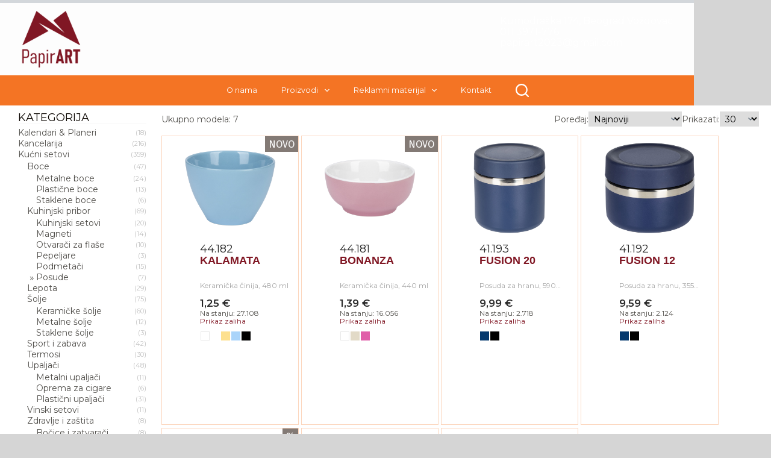

--- FILE ---
content_type: text/html; charset=UTF-8
request_url: https://papirart.rs/category/kucni-setovi/kuhinjski-pribor/posude/
body_size: 20670
content:
<!doctype html>
<html lang="sr-RS">
<head>
	
	<meta charset="UTF-8">
	<meta name="viewport" content="width=device-width, initial-scale=1, maximum-scale=5, viewport-fit=cover">
	<link rel="profile" href="https://gmpg.org/xfn/11">

	<title>Posude &#8211; Papir ART</title>
<meta name='robots' content='max-image-preview:large' />
<link rel='dns-prefetch' href='//cdn.jsdelivr.net' />
<link rel='dns-prefetch' href='//fonts.googleapis.com' />
<link rel="alternate" type="application/rss+xml" title="Papir ART &raquo; dovod" href="https://papirart.rs/feed/" />
<link rel="alternate" type="application/rss+xml" title="Papir ART &raquo; dovod komentara" href="https://papirart.rs/comments/feed/" />
<link rel="alternate" type="application/rss+xml" title="Papir ART &raquo; dovod kategorije Posude" href="https://papirart.rs/category/kucni-setovi/kuhinjski-pribor/posude/feed/" />
<style id='wp-img-auto-sizes-contain-inline-css'>
img:is([sizes=auto i],[sizes^="auto," i]){contain-intrinsic-size:3000px 1500px}
/*# sourceURL=wp-img-auto-sizes-contain-inline-css */
</style>
<link rel='stylesheet' id='blocksy-dynamic-global-css' href='https://papirart.rs/wp-content/uploads/blocksy/css/global.css?ver=37637' media='all' />
<style id='wp-block-library-inline-css'>
:root{--wp-block-synced-color:#7a00df;--wp-block-synced-color--rgb:122,0,223;--wp-bound-block-color:var(--wp-block-synced-color);--wp-editor-canvas-background:#ddd;--wp-admin-theme-color:#007cba;--wp-admin-theme-color--rgb:0,124,186;--wp-admin-theme-color-darker-10:#006ba1;--wp-admin-theme-color-darker-10--rgb:0,107,160.5;--wp-admin-theme-color-darker-20:#005a87;--wp-admin-theme-color-darker-20--rgb:0,90,135;--wp-admin-border-width-focus:2px}@media (min-resolution:192dpi){:root{--wp-admin-border-width-focus:1.5px}}.wp-element-button{cursor:pointer}:root .has-very-light-gray-background-color{background-color:#eee}:root .has-very-dark-gray-background-color{background-color:#313131}:root .has-very-light-gray-color{color:#eee}:root .has-very-dark-gray-color{color:#313131}:root .has-vivid-green-cyan-to-vivid-cyan-blue-gradient-background{background:linear-gradient(135deg,#00d084,#0693e3)}:root .has-purple-crush-gradient-background{background:linear-gradient(135deg,#34e2e4,#4721fb 50%,#ab1dfe)}:root .has-hazy-dawn-gradient-background{background:linear-gradient(135deg,#faaca8,#dad0ec)}:root .has-subdued-olive-gradient-background{background:linear-gradient(135deg,#fafae1,#67a671)}:root .has-atomic-cream-gradient-background{background:linear-gradient(135deg,#fdd79a,#004a59)}:root .has-nightshade-gradient-background{background:linear-gradient(135deg,#330968,#31cdcf)}:root .has-midnight-gradient-background{background:linear-gradient(135deg,#020381,#2874fc)}:root{--wp--preset--font-size--normal:16px;--wp--preset--font-size--huge:42px}.has-regular-font-size{font-size:1em}.has-larger-font-size{font-size:2.625em}.has-normal-font-size{font-size:var(--wp--preset--font-size--normal)}.has-huge-font-size{font-size:var(--wp--preset--font-size--huge)}.has-text-align-center{text-align:center}.has-text-align-left{text-align:left}.has-text-align-right{text-align:right}.has-fit-text{white-space:nowrap!important}#end-resizable-editor-section{display:none}.aligncenter{clear:both}.items-justified-left{justify-content:flex-start}.items-justified-center{justify-content:center}.items-justified-right{justify-content:flex-end}.items-justified-space-between{justify-content:space-between}.screen-reader-text{border:0;clip-path:inset(50%);height:1px;margin:-1px;overflow:hidden;padding:0;position:absolute;width:1px;word-wrap:normal!important}.screen-reader-text:focus{background-color:#ddd;clip-path:none;color:#444;display:block;font-size:1em;height:auto;left:5px;line-height:normal;padding:15px 23px 14px;text-decoration:none;top:5px;width:auto;z-index:100000}html :where(.has-border-color){border-style:solid}html :where([style*=border-top-color]){border-top-style:solid}html :where([style*=border-right-color]){border-right-style:solid}html :where([style*=border-bottom-color]){border-bottom-style:solid}html :where([style*=border-left-color]){border-left-style:solid}html :where([style*=border-width]){border-style:solid}html :where([style*=border-top-width]){border-top-style:solid}html :where([style*=border-right-width]){border-right-style:solid}html :where([style*=border-bottom-width]){border-bottom-style:solid}html :where([style*=border-left-width]){border-left-style:solid}html :where(img[class*=wp-image-]){height:auto;max-width:100%}:where(figure){margin:0 0 1em}html :where(.is-position-sticky){--wp-admin--admin-bar--position-offset:var(--wp-admin--admin-bar--height,0px)}@media screen and (max-width:600px){html :where(.is-position-sticky){--wp-admin--admin-bar--position-offset:0px}}

/*# sourceURL=wp-block-library-inline-css */
</style><style id='global-styles-inline-css'>
:root{--wp--preset--aspect-ratio--square: 1;--wp--preset--aspect-ratio--4-3: 4/3;--wp--preset--aspect-ratio--3-4: 3/4;--wp--preset--aspect-ratio--3-2: 3/2;--wp--preset--aspect-ratio--2-3: 2/3;--wp--preset--aspect-ratio--16-9: 16/9;--wp--preset--aspect-ratio--9-16: 9/16;--wp--preset--color--black: #000000;--wp--preset--color--cyan-bluish-gray: #abb8c3;--wp--preset--color--white: #ffffff;--wp--preset--color--pale-pink: #f78da7;--wp--preset--color--vivid-red: #cf2e2e;--wp--preset--color--luminous-vivid-orange: #ff6900;--wp--preset--color--luminous-vivid-amber: #fcb900;--wp--preset--color--light-green-cyan: #7bdcb5;--wp--preset--color--vivid-green-cyan: #00d084;--wp--preset--color--pale-cyan-blue: #8ed1fc;--wp--preset--color--vivid-cyan-blue: #0693e3;--wp--preset--color--vivid-purple: #9b51e0;--wp--preset--color--palette-color-1: var(--theme-palette-color-1, #ffcd05);--wp--preset--color--palette-color-2: var(--theme-palette-color-2, #f47424);--wp--preset--color--palette-color-3: var(--theme-palette-color-3, #504e4a);--wp--preset--color--palette-color-4: var(--theme-palette-color-4, #0a0500);--wp--preset--color--palette-color-5: var(--theme-palette-color-5, #67cdee);--wp--preset--color--palette-color-6: var(--theme-palette-color-6, #801724);--wp--preset--color--palette-color-7: var(--theme-palette-color-7, #FDFDFD);--wp--preset--color--palette-color-8: var(--theme-palette-color-8, #ffffff);--wp--preset--gradient--vivid-cyan-blue-to-vivid-purple: linear-gradient(135deg,rgb(6,147,227) 0%,rgb(155,81,224) 100%);--wp--preset--gradient--light-green-cyan-to-vivid-green-cyan: linear-gradient(135deg,rgb(122,220,180) 0%,rgb(0,208,130) 100%);--wp--preset--gradient--luminous-vivid-amber-to-luminous-vivid-orange: linear-gradient(135deg,rgb(252,185,0) 0%,rgb(255,105,0) 100%);--wp--preset--gradient--luminous-vivid-orange-to-vivid-red: linear-gradient(135deg,rgb(255,105,0) 0%,rgb(207,46,46) 100%);--wp--preset--gradient--very-light-gray-to-cyan-bluish-gray: linear-gradient(135deg,rgb(238,238,238) 0%,rgb(169,184,195) 100%);--wp--preset--gradient--cool-to-warm-spectrum: linear-gradient(135deg,rgb(74,234,220) 0%,rgb(151,120,209) 20%,rgb(207,42,186) 40%,rgb(238,44,130) 60%,rgb(251,105,98) 80%,rgb(254,248,76) 100%);--wp--preset--gradient--blush-light-purple: linear-gradient(135deg,rgb(255,206,236) 0%,rgb(152,150,240) 100%);--wp--preset--gradient--blush-bordeaux: linear-gradient(135deg,rgb(254,205,165) 0%,rgb(254,45,45) 50%,rgb(107,0,62) 100%);--wp--preset--gradient--luminous-dusk: linear-gradient(135deg,rgb(255,203,112) 0%,rgb(199,81,192) 50%,rgb(65,88,208) 100%);--wp--preset--gradient--pale-ocean: linear-gradient(135deg,rgb(255,245,203) 0%,rgb(182,227,212) 50%,rgb(51,167,181) 100%);--wp--preset--gradient--electric-grass: linear-gradient(135deg,rgb(202,248,128) 0%,rgb(113,206,126) 100%);--wp--preset--gradient--midnight: linear-gradient(135deg,rgb(2,3,129) 0%,rgb(40,116,252) 100%);--wp--preset--gradient--juicy-peach: linear-gradient(to right, #ffecd2 0%, #fcb69f 100%);--wp--preset--gradient--young-passion: linear-gradient(to right, #ff8177 0%, #ff867a 0%, #ff8c7f 21%, #f99185 52%, #cf556c 78%, #b12a5b 100%);--wp--preset--gradient--true-sunset: linear-gradient(to right, #fa709a 0%, #fee140 100%);--wp--preset--gradient--morpheus-den: linear-gradient(to top, #30cfd0 0%, #330867 100%);--wp--preset--gradient--plum-plate: linear-gradient(135deg, #667eea 0%, #764ba2 100%);--wp--preset--gradient--aqua-splash: linear-gradient(15deg, #13547a 0%, #80d0c7 100%);--wp--preset--gradient--love-kiss: linear-gradient(to top, #ff0844 0%, #ffb199 100%);--wp--preset--gradient--new-retrowave: linear-gradient(to top, #3b41c5 0%, #a981bb 49%, #ffc8a9 100%);--wp--preset--gradient--plum-bath: linear-gradient(to top, #cc208e 0%, #6713d2 100%);--wp--preset--gradient--high-flight: linear-gradient(to right, #0acffe 0%, #495aff 100%);--wp--preset--gradient--teen-party: linear-gradient(-225deg, #FF057C 0%, #8D0B93 50%, #321575 100%);--wp--preset--gradient--fabled-sunset: linear-gradient(-225deg, #231557 0%, #44107A 29%, #FF1361 67%, #FFF800 100%);--wp--preset--gradient--arielle-smile: radial-gradient(circle 248px at center, #16d9e3 0%, #30c7ec 47%, #46aef7 100%);--wp--preset--gradient--itmeo-branding: linear-gradient(180deg, #2af598 0%, #009efd 100%);--wp--preset--gradient--deep-blue: linear-gradient(to right, #6a11cb 0%, #2575fc 100%);--wp--preset--gradient--strong-bliss: linear-gradient(to right, #f78ca0 0%, #f9748f 19%, #fd868c 60%, #fe9a8b 100%);--wp--preset--gradient--sweet-period: linear-gradient(to top, #3f51b1 0%, #5a55ae 13%, #7b5fac 25%, #8f6aae 38%, #a86aa4 50%, #cc6b8e 62%, #f18271 75%, #f3a469 87%, #f7c978 100%);--wp--preset--gradient--purple-division: linear-gradient(to top, #7028e4 0%, #e5b2ca 100%);--wp--preset--gradient--cold-evening: linear-gradient(to top, #0c3483 0%, #a2b6df 100%, #6b8cce 100%, #a2b6df 100%);--wp--preset--gradient--mountain-rock: linear-gradient(to right, #868f96 0%, #596164 100%);--wp--preset--gradient--desert-hump: linear-gradient(to top, #c79081 0%, #dfa579 100%);--wp--preset--gradient--ethernal-constance: linear-gradient(to top, #09203f 0%, #537895 100%);--wp--preset--gradient--happy-memories: linear-gradient(-60deg, #ff5858 0%, #f09819 100%);--wp--preset--gradient--grown-early: linear-gradient(to top, #0ba360 0%, #3cba92 100%);--wp--preset--gradient--morning-salad: linear-gradient(-225deg, #B7F8DB 0%, #50A7C2 100%);--wp--preset--gradient--night-call: linear-gradient(-225deg, #AC32E4 0%, #7918F2 48%, #4801FF 100%);--wp--preset--gradient--mind-crawl: linear-gradient(-225deg, #473B7B 0%, #3584A7 51%, #30D2BE 100%);--wp--preset--gradient--angel-care: linear-gradient(-225deg, #FFE29F 0%, #FFA99F 48%, #FF719A 100%);--wp--preset--gradient--juicy-cake: linear-gradient(to top, #e14fad 0%, #f9d423 100%);--wp--preset--gradient--rich-metal: linear-gradient(to right, #d7d2cc 0%, #304352 100%);--wp--preset--gradient--mole-hall: linear-gradient(-20deg, #616161 0%, #9bc5c3 100%);--wp--preset--gradient--cloudy-knoxville: linear-gradient(120deg, #fdfbfb 0%, #ebedee 100%);--wp--preset--gradient--soft-grass: linear-gradient(to top, #c1dfc4 0%, #deecdd 100%);--wp--preset--gradient--saint-petersburg: linear-gradient(135deg, #f5f7fa 0%, #c3cfe2 100%);--wp--preset--gradient--everlasting-sky: linear-gradient(135deg, #fdfcfb 0%, #e2d1c3 100%);--wp--preset--gradient--kind-steel: linear-gradient(-20deg, #e9defa 0%, #fbfcdb 100%);--wp--preset--gradient--over-sun: linear-gradient(60deg, #abecd6 0%, #fbed96 100%);--wp--preset--gradient--premium-white: linear-gradient(to top, #d5d4d0 0%, #d5d4d0 1%, #eeeeec 31%, #efeeec 75%, #e9e9e7 100%);--wp--preset--gradient--clean-mirror: linear-gradient(45deg, #93a5cf 0%, #e4efe9 100%);--wp--preset--gradient--wild-apple: linear-gradient(to top, #d299c2 0%, #fef9d7 100%);--wp--preset--gradient--snow-again: linear-gradient(to top, #e6e9f0 0%, #eef1f5 100%);--wp--preset--gradient--confident-cloud: linear-gradient(to top, #dad4ec 0%, #dad4ec 1%, #f3e7e9 100%);--wp--preset--gradient--glass-water: linear-gradient(to top, #dfe9f3 0%, white 100%);--wp--preset--gradient--perfect-white: linear-gradient(-225deg, #E3FDF5 0%, #FFE6FA 100%);--wp--preset--font-size--small: 13px;--wp--preset--font-size--medium: 20px;--wp--preset--font-size--large: clamp(22px, 1.375rem + ((1vw - 3.2px) * 0.625), 30px);--wp--preset--font-size--x-large: clamp(30px, 1.875rem + ((1vw - 3.2px) * 1.563), 50px);--wp--preset--font-size--xx-large: clamp(45px, 2.813rem + ((1vw - 3.2px) * 2.734), 80px);--wp--preset--spacing--20: 0.44rem;--wp--preset--spacing--30: 0.67rem;--wp--preset--spacing--40: 1rem;--wp--preset--spacing--50: 1.5rem;--wp--preset--spacing--60: 2.25rem;--wp--preset--spacing--70: 3.38rem;--wp--preset--spacing--80: 5.06rem;--wp--preset--shadow--natural: 6px 6px 9px rgba(0, 0, 0, 0.2);--wp--preset--shadow--deep: 12px 12px 50px rgba(0, 0, 0, 0.4);--wp--preset--shadow--sharp: 6px 6px 0px rgba(0, 0, 0, 0.2);--wp--preset--shadow--outlined: 6px 6px 0px -3px rgb(255, 255, 255), 6px 6px rgb(0, 0, 0);--wp--preset--shadow--crisp: 6px 6px 0px rgb(0, 0, 0);}:root { --wp--style--global--content-size: var(--theme-block-max-width);--wp--style--global--wide-size: var(--theme-block-wide-max-width); }:where(body) { margin: 0; }.wp-site-blocks > .alignleft { float: left; margin-right: 2em; }.wp-site-blocks > .alignright { float: right; margin-left: 2em; }.wp-site-blocks > .aligncenter { justify-content: center; margin-left: auto; margin-right: auto; }:where(.wp-site-blocks) > * { margin-block-start: var(--theme-content-spacing); margin-block-end: 0; }:where(.wp-site-blocks) > :first-child { margin-block-start: 0; }:where(.wp-site-blocks) > :last-child { margin-block-end: 0; }:root { --wp--style--block-gap: var(--theme-content-spacing); }:root :where(.is-layout-flow) > :first-child{margin-block-start: 0;}:root :where(.is-layout-flow) > :last-child{margin-block-end: 0;}:root :where(.is-layout-flow) > *{margin-block-start: var(--theme-content-spacing);margin-block-end: 0;}:root :where(.is-layout-constrained) > :first-child{margin-block-start: 0;}:root :where(.is-layout-constrained) > :last-child{margin-block-end: 0;}:root :where(.is-layout-constrained) > *{margin-block-start: var(--theme-content-spacing);margin-block-end: 0;}:root :where(.is-layout-flex){gap: var(--theme-content-spacing);}:root :where(.is-layout-grid){gap: var(--theme-content-spacing);}.is-layout-flow > .alignleft{float: left;margin-inline-start: 0;margin-inline-end: 2em;}.is-layout-flow > .alignright{float: right;margin-inline-start: 2em;margin-inline-end: 0;}.is-layout-flow > .aligncenter{margin-left: auto !important;margin-right: auto !important;}.is-layout-constrained > .alignleft{float: left;margin-inline-start: 0;margin-inline-end: 2em;}.is-layout-constrained > .alignright{float: right;margin-inline-start: 2em;margin-inline-end: 0;}.is-layout-constrained > .aligncenter{margin-left: auto !important;margin-right: auto !important;}.is-layout-constrained > :where(:not(.alignleft):not(.alignright):not(.alignfull)){max-width: var(--wp--style--global--content-size);margin-left: auto !important;margin-right: auto !important;}.is-layout-constrained > .alignwide{max-width: var(--wp--style--global--wide-size);}body .is-layout-flex{display: flex;}.is-layout-flex{flex-wrap: wrap;align-items: center;}.is-layout-flex > :is(*, div){margin: 0;}body .is-layout-grid{display: grid;}.is-layout-grid > :is(*, div){margin: 0;}body{padding-top: 0px;padding-right: 0px;padding-bottom: 0px;padding-left: 0px;}:root :where(.wp-element-button, .wp-block-button__link){font-style: inherit;font-weight: inherit;letter-spacing: inherit;text-transform: inherit;}.has-black-color{color: var(--wp--preset--color--black) !important;}.has-cyan-bluish-gray-color{color: var(--wp--preset--color--cyan-bluish-gray) !important;}.has-white-color{color: var(--wp--preset--color--white) !important;}.has-pale-pink-color{color: var(--wp--preset--color--pale-pink) !important;}.has-vivid-red-color{color: var(--wp--preset--color--vivid-red) !important;}.has-luminous-vivid-orange-color{color: var(--wp--preset--color--luminous-vivid-orange) !important;}.has-luminous-vivid-amber-color{color: var(--wp--preset--color--luminous-vivid-amber) !important;}.has-light-green-cyan-color{color: var(--wp--preset--color--light-green-cyan) !important;}.has-vivid-green-cyan-color{color: var(--wp--preset--color--vivid-green-cyan) !important;}.has-pale-cyan-blue-color{color: var(--wp--preset--color--pale-cyan-blue) !important;}.has-vivid-cyan-blue-color{color: var(--wp--preset--color--vivid-cyan-blue) !important;}.has-vivid-purple-color{color: var(--wp--preset--color--vivid-purple) !important;}.has-palette-color-1-color{color: var(--wp--preset--color--palette-color-1) !important;}.has-palette-color-2-color{color: var(--wp--preset--color--palette-color-2) !important;}.has-palette-color-3-color{color: var(--wp--preset--color--palette-color-3) !important;}.has-palette-color-4-color{color: var(--wp--preset--color--palette-color-4) !important;}.has-palette-color-5-color{color: var(--wp--preset--color--palette-color-5) !important;}.has-palette-color-6-color{color: var(--wp--preset--color--palette-color-6) !important;}.has-palette-color-7-color{color: var(--wp--preset--color--palette-color-7) !important;}.has-palette-color-8-color{color: var(--wp--preset--color--palette-color-8) !important;}.has-black-background-color{background-color: var(--wp--preset--color--black) !important;}.has-cyan-bluish-gray-background-color{background-color: var(--wp--preset--color--cyan-bluish-gray) !important;}.has-white-background-color{background-color: var(--wp--preset--color--white) !important;}.has-pale-pink-background-color{background-color: var(--wp--preset--color--pale-pink) !important;}.has-vivid-red-background-color{background-color: var(--wp--preset--color--vivid-red) !important;}.has-luminous-vivid-orange-background-color{background-color: var(--wp--preset--color--luminous-vivid-orange) !important;}.has-luminous-vivid-amber-background-color{background-color: var(--wp--preset--color--luminous-vivid-amber) !important;}.has-light-green-cyan-background-color{background-color: var(--wp--preset--color--light-green-cyan) !important;}.has-vivid-green-cyan-background-color{background-color: var(--wp--preset--color--vivid-green-cyan) !important;}.has-pale-cyan-blue-background-color{background-color: var(--wp--preset--color--pale-cyan-blue) !important;}.has-vivid-cyan-blue-background-color{background-color: var(--wp--preset--color--vivid-cyan-blue) !important;}.has-vivid-purple-background-color{background-color: var(--wp--preset--color--vivid-purple) !important;}.has-palette-color-1-background-color{background-color: var(--wp--preset--color--palette-color-1) !important;}.has-palette-color-2-background-color{background-color: var(--wp--preset--color--palette-color-2) !important;}.has-palette-color-3-background-color{background-color: var(--wp--preset--color--palette-color-3) !important;}.has-palette-color-4-background-color{background-color: var(--wp--preset--color--palette-color-4) !important;}.has-palette-color-5-background-color{background-color: var(--wp--preset--color--palette-color-5) !important;}.has-palette-color-6-background-color{background-color: var(--wp--preset--color--palette-color-6) !important;}.has-palette-color-7-background-color{background-color: var(--wp--preset--color--palette-color-7) !important;}.has-palette-color-8-background-color{background-color: var(--wp--preset--color--palette-color-8) !important;}.has-black-border-color{border-color: var(--wp--preset--color--black) !important;}.has-cyan-bluish-gray-border-color{border-color: var(--wp--preset--color--cyan-bluish-gray) !important;}.has-white-border-color{border-color: var(--wp--preset--color--white) !important;}.has-pale-pink-border-color{border-color: var(--wp--preset--color--pale-pink) !important;}.has-vivid-red-border-color{border-color: var(--wp--preset--color--vivid-red) !important;}.has-luminous-vivid-orange-border-color{border-color: var(--wp--preset--color--luminous-vivid-orange) !important;}.has-luminous-vivid-amber-border-color{border-color: var(--wp--preset--color--luminous-vivid-amber) !important;}.has-light-green-cyan-border-color{border-color: var(--wp--preset--color--light-green-cyan) !important;}.has-vivid-green-cyan-border-color{border-color: var(--wp--preset--color--vivid-green-cyan) !important;}.has-pale-cyan-blue-border-color{border-color: var(--wp--preset--color--pale-cyan-blue) !important;}.has-vivid-cyan-blue-border-color{border-color: var(--wp--preset--color--vivid-cyan-blue) !important;}.has-vivid-purple-border-color{border-color: var(--wp--preset--color--vivid-purple) !important;}.has-palette-color-1-border-color{border-color: var(--wp--preset--color--palette-color-1) !important;}.has-palette-color-2-border-color{border-color: var(--wp--preset--color--palette-color-2) !important;}.has-palette-color-3-border-color{border-color: var(--wp--preset--color--palette-color-3) !important;}.has-palette-color-4-border-color{border-color: var(--wp--preset--color--palette-color-4) !important;}.has-palette-color-5-border-color{border-color: var(--wp--preset--color--palette-color-5) !important;}.has-palette-color-6-border-color{border-color: var(--wp--preset--color--palette-color-6) !important;}.has-palette-color-7-border-color{border-color: var(--wp--preset--color--palette-color-7) !important;}.has-palette-color-8-border-color{border-color: var(--wp--preset--color--palette-color-8) !important;}.has-vivid-cyan-blue-to-vivid-purple-gradient-background{background: var(--wp--preset--gradient--vivid-cyan-blue-to-vivid-purple) !important;}.has-light-green-cyan-to-vivid-green-cyan-gradient-background{background: var(--wp--preset--gradient--light-green-cyan-to-vivid-green-cyan) !important;}.has-luminous-vivid-amber-to-luminous-vivid-orange-gradient-background{background: var(--wp--preset--gradient--luminous-vivid-amber-to-luminous-vivid-orange) !important;}.has-luminous-vivid-orange-to-vivid-red-gradient-background{background: var(--wp--preset--gradient--luminous-vivid-orange-to-vivid-red) !important;}.has-very-light-gray-to-cyan-bluish-gray-gradient-background{background: var(--wp--preset--gradient--very-light-gray-to-cyan-bluish-gray) !important;}.has-cool-to-warm-spectrum-gradient-background{background: var(--wp--preset--gradient--cool-to-warm-spectrum) !important;}.has-blush-light-purple-gradient-background{background: var(--wp--preset--gradient--blush-light-purple) !important;}.has-blush-bordeaux-gradient-background{background: var(--wp--preset--gradient--blush-bordeaux) !important;}.has-luminous-dusk-gradient-background{background: var(--wp--preset--gradient--luminous-dusk) !important;}.has-pale-ocean-gradient-background{background: var(--wp--preset--gradient--pale-ocean) !important;}.has-electric-grass-gradient-background{background: var(--wp--preset--gradient--electric-grass) !important;}.has-midnight-gradient-background{background: var(--wp--preset--gradient--midnight) !important;}.has-juicy-peach-gradient-background{background: var(--wp--preset--gradient--juicy-peach) !important;}.has-young-passion-gradient-background{background: var(--wp--preset--gradient--young-passion) !important;}.has-true-sunset-gradient-background{background: var(--wp--preset--gradient--true-sunset) !important;}.has-morpheus-den-gradient-background{background: var(--wp--preset--gradient--morpheus-den) !important;}.has-plum-plate-gradient-background{background: var(--wp--preset--gradient--plum-plate) !important;}.has-aqua-splash-gradient-background{background: var(--wp--preset--gradient--aqua-splash) !important;}.has-love-kiss-gradient-background{background: var(--wp--preset--gradient--love-kiss) !important;}.has-new-retrowave-gradient-background{background: var(--wp--preset--gradient--new-retrowave) !important;}.has-plum-bath-gradient-background{background: var(--wp--preset--gradient--plum-bath) !important;}.has-high-flight-gradient-background{background: var(--wp--preset--gradient--high-flight) !important;}.has-teen-party-gradient-background{background: var(--wp--preset--gradient--teen-party) !important;}.has-fabled-sunset-gradient-background{background: var(--wp--preset--gradient--fabled-sunset) !important;}.has-arielle-smile-gradient-background{background: var(--wp--preset--gradient--arielle-smile) !important;}.has-itmeo-branding-gradient-background{background: var(--wp--preset--gradient--itmeo-branding) !important;}.has-deep-blue-gradient-background{background: var(--wp--preset--gradient--deep-blue) !important;}.has-strong-bliss-gradient-background{background: var(--wp--preset--gradient--strong-bliss) !important;}.has-sweet-period-gradient-background{background: var(--wp--preset--gradient--sweet-period) !important;}.has-purple-division-gradient-background{background: var(--wp--preset--gradient--purple-division) !important;}.has-cold-evening-gradient-background{background: var(--wp--preset--gradient--cold-evening) !important;}.has-mountain-rock-gradient-background{background: var(--wp--preset--gradient--mountain-rock) !important;}.has-desert-hump-gradient-background{background: var(--wp--preset--gradient--desert-hump) !important;}.has-ethernal-constance-gradient-background{background: var(--wp--preset--gradient--ethernal-constance) !important;}.has-happy-memories-gradient-background{background: var(--wp--preset--gradient--happy-memories) !important;}.has-grown-early-gradient-background{background: var(--wp--preset--gradient--grown-early) !important;}.has-morning-salad-gradient-background{background: var(--wp--preset--gradient--morning-salad) !important;}.has-night-call-gradient-background{background: var(--wp--preset--gradient--night-call) !important;}.has-mind-crawl-gradient-background{background: var(--wp--preset--gradient--mind-crawl) !important;}.has-angel-care-gradient-background{background: var(--wp--preset--gradient--angel-care) !important;}.has-juicy-cake-gradient-background{background: var(--wp--preset--gradient--juicy-cake) !important;}.has-rich-metal-gradient-background{background: var(--wp--preset--gradient--rich-metal) !important;}.has-mole-hall-gradient-background{background: var(--wp--preset--gradient--mole-hall) !important;}.has-cloudy-knoxville-gradient-background{background: var(--wp--preset--gradient--cloudy-knoxville) !important;}.has-soft-grass-gradient-background{background: var(--wp--preset--gradient--soft-grass) !important;}.has-saint-petersburg-gradient-background{background: var(--wp--preset--gradient--saint-petersburg) !important;}.has-everlasting-sky-gradient-background{background: var(--wp--preset--gradient--everlasting-sky) !important;}.has-kind-steel-gradient-background{background: var(--wp--preset--gradient--kind-steel) !important;}.has-over-sun-gradient-background{background: var(--wp--preset--gradient--over-sun) !important;}.has-premium-white-gradient-background{background: var(--wp--preset--gradient--premium-white) !important;}.has-clean-mirror-gradient-background{background: var(--wp--preset--gradient--clean-mirror) !important;}.has-wild-apple-gradient-background{background: var(--wp--preset--gradient--wild-apple) !important;}.has-snow-again-gradient-background{background: var(--wp--preset--gradient--snow-again) !important;}.has-confident-cloud-gradient-background{background: var(--wp--preset--gradient--confident-cloud) !important;}.has-glass-water-gradient-background{background: var(--wp--preset--gradient--glass-water) !important;}.has-perfect-white-gradient-background{background: var(--wp--preset--gradient--perfect-white) !important;}.has-small-font-size{font-size: var(--wp--preset--font-size--small) !important;}.has-medium-font-size{font-size: var(--wp--preset--font-size--medium) !important;}.has-large-font-size{font-size: var(--wp--preset--font-size--large) !important;}.has-x-large-font-size{font-size: var(--wp--preset--font-size--x-large) !important;}.has-xx-large-font-size{font-size: var(--wp--preset--font-size--xx-large) !important;}
/*# sourceURL=global-styles-inline-css */
</style>

<link rel='stylesheet' id='shortcodes-css' href='https://papirart.rs/wp-content/plugins/dg2_new/front/shortcodes/scstyles.css?ver=1.0.0' media='all' />
<link rel='stylesheet' id='owl-css' href='https://papirart.rs/wp-content/plugins/dg2_new/front/assets/css/owl.css?ver=2.3.0' media='all' />
<link rel='stylesheet' id='bootstrap-css' href='https://cdn.jsdelivr.net/npm/bootstrap@4.6.0/dist/css/bootstrap.min.css?ver=4.6.0' media='all' />
<link rel='stylesheet' id='stil_css-css' href='https://papirart.rs/wp-content/plugins/dg2_new/front/assets/css/dg2-main-front.css?ver=6.9' media='all' />
<link rel='stylesheet' id='parent-style-css' href='https://papirart.rs/wp-content/themes/blocksy/style.css?ver=6.9' media='all' />
<link rel='stylesheet' id='theme-style-css' href='https://papirart.rs/wp-content/themes/blocksy-child/inc/dg2-css.css?ver=6.9' media='all' />
<link rel='stylesheet' id='demo7-style-css' href='https://papirart.rs/wp-content/themes/blocksy-child/inc/demo7/demo7.css?ver=6.9' media='all' />
<link rel='stylesheet' id='blocksy-fonts-font-source-google-css' href='https://fonts.googleapis.com/css2?family=Montserrat:wght@400;500;600;700;900&#038;display=swap' media='all' />
<link rel='stylesheet' id='ct-main-styles-css' href='https://papirart.rs/wp-content/themes/blocksy/static/bundle/main.min.css?ver=2.0.97' media='all' />
<link rel='stylesheet' id='ct-page-title-styles-css' href='https://papirart.rs/wp-content/themes/blocksy/static/bundle/page-title.min.css?ver=2.0.97' media='all' />
<link rel='stylesheet' id='ct-stackable-styles-css' href='https://papirart.rs/wp-content/themes/blocksy/static/bundle/stackable.min.css?ver=2.0.97' media='all' />
<link rel='stylesheet' id='wpdreams-asl-basic-css' href='https://papirart.rs/wp-content/plugins/ajax-search-lite/css/style.basic.css?ver=4.12.7' media='all' />
<link rel='stylesheet' id='wpdreams-asl-instance-css' href='https://papirart.rs/wp-content/plugins/ajax-search-lite/css/style-simple-red.css?ver=4.12.7' media='all' />
<script src="https://papirart.rs/wp-includes/js/jquery/jquery.min.js?ver=3.7.1" id="jquery-core-js"></script>
<script src="https://papirart.rs/wp-includes/js/jquery/jquery-migrate.min.js?ver=3.4.1" id="jquery-migrate-js"></script>
<link rel="https://api.w.org/" href="https://papirart.rs/wp-json/" /><link rel="alternate" title="JSON" type="application/json" href="https://papirart.rs/wp-json/wp/v2/categories/51" /><link rel="EditURI" type="application/rsd+xml" title="RSD" href="https://papirart.rs/xmlrpc.php?rsd" />
<meta name="generator" content="WordPress 6.9" />
<noscript><link rel='stylesheet' href='https://papirart.rs/wp-content/themes/blocksy/static/bundle/no-scripts.min.css' type='text/css'></noscript>
				<link rel="preconnect" href="https://fonts.gstatic.com" crossorigin />
				<link rel="preload" as="style" href="//fonts.googleapis.com/css?family=Open+Sans&display=swap" />
				<link rel="stylesheet" href="//fonts.googleapis.com/css?family=Open+Sans&display=swap" media="all" />
							            <style>
				            
					div[id*='ajaxsearchlitesettings'].searchsettings .asl_option_inner label {
						font-size: 0px !important;
						color: rgba(0, 0, 0, 0);
					}
					div[id*='ajaxsearchlitesettings'].searchsettings .asl_option_inner label:after {
						font-size: 11px !important;
						position: absolute;
						top: 0;
						left: 0;
						z-index: 1;
					}
					.asl_w_container {
						width: 100%;
						margin: 0px 0px 0px 0px;
						min-width: 200px;
					}
					div[id*='ajaxsearchlite'].asl_m {
						width: 100%;
					}
					div[id*='ajaxsearchliteres'].wpdreams_asl_results div.resdrg span.highlighted {
						font-weight: bold;
						color: #d9312b;
						background-color: #eee;
					}
					div[id*='ajaxsearchliteres'].wpdreams_asl_results .results img.asl_image {
						width: 70px;
						height: 70px;
						object-fit: cover;
					}
					div.asl_r .results {
						max-height: none;
					}
				
						div.asl_r.asl_w.vertical .results .item::after {
							display: block;
							position: absolute;
							bottom: 0;
							content: '';
							height: 1px;
							width: 100%;
							background: #D8D8D8;
						}
						div.asl_r.asl_w.vertical .results .item.asl_last_item::after {
							display: none;
						}
								            </style>
			            <link rel="icon" href="https://papirart.rs/wp-content/uploads/2023/11/cropped-PapirART_VEKTOR_logom-32x32.png" sizes="32x32" />
<link rel="icon" href="https://papirart.rs/wp-content/uploads/2023/11/cropped-PapirART_VEKTOR_logom-192x192.png" sizes="192x192" />
<link rel="apple-touch-icon" href="https://papirart.rs/wp-content/uploads/2023/11/cropped-PapirART_VEKTOR_logom-180x180.png" />
<meta name="msapplication-TileImage" content="https://papirart.rs/wp-content/uploads/2023/11/cropped-PapirART_VEKTOR_logom-270x270.png" />
	</head>


<body class="archive category category-posude category-51 wp-custom-logo wp-embed-responsive wp-theme-blocksy wp-child-theme-blocksy-child stk--is-blocksy-theme" data-link="type-2" data-prefix="categories" data-header="type-1" data-footer="type-1">

<a class="skip-link screen-reader-text" href="#main">Skip to content</a><div class="ct-drawer-canvas" data-location="start">
		<div id="search-modal" class="ct-panel" data-behaviour="modal" aria-label="Search modal" inert>
			<div class="ct-panel-actions">
				<button class="ct-toggle-close" data-type="type-1" aria-label="Close search modal">
					<svg class="ct-icon" width="12" height="12" viewBox="0 0 15 15"><path d="M1 15a1 1 0 01-.71-.29 1 1 0 010-1.41l5.8-5.8-5.8-5.8A1 1 0 011.7.29l5.8 5.8 5.8-5.8a1 1 0 011.41 1.41l-5.8 5.8 5.8 5.8a1 1 0 01-1.41 1.41l-5.8-5.8-5.8 5.8A1 1 0 011 15z"/></svg>				</button>
			</div>

			<div class="ct-panel-content">
				

<form role="search" method="get" class="ct-search-form"  action="https://papirart.rs/" aria-haspopup="listbox" data-live-results="thumbs">

	<input type="search" class="modal-field" placeholder="Pretraga modela..." value="" name="s" autocomplete="off" title="Search for..." aria-label="Search for...">

	<div class="ct-search-form-controls">
		
		<button type="submit" class="wp-element-button" data-button="icon" aria-label="Search button">
			<svg class="ct-icon ct-search-button-content" aria-hidden="true" width="15" height="15" viewBox="0 0 15 15"><path d="M14.8,13.7L12,11c0.9-1.2,1.5-2.6,1.5-4.2c0-3.7-3-6.8-6.8-6.8S0,3,0,6.8s3,6.8,6.8,6.8c1.6,0,3.1-0.6,4.2-1.5l2.8,2.8c0.1,0.1,0.3,0.2,0.5,0.2s0.4-0.1,0.5-0.2C15.1,14.5,15.1,14,14.8,13.7z M1.5,6.8c0-2.9,2.4-5.2,5.2-5.2S12,3.9,12,6.8S9.6,12,6.8,12S1.5,9.6,1.5,6.8z"/></svg>
			<span class="ct-ajax-loader">
				<svg viewBox="0 0 24 24">
					<circle cx="12" cy="12" r="10" opacity="0.2" fill="none" stroke="currentColor" stroke-miterlimit="10" stroke-width="2"/>

					<path d="m12,2c5.52,0,10,4.48,10,10" fill="none" stroke="currentColor" stroke-linecap="round" stroke-miterlimit="10" stroke-width="2">
						<animateTransform
							attributeName="transform"
							attributeType="XML"
							type="rotate"
							dur="0.6s"
							from="0 12 12"
							to="360 12 12"
							repeatCount="indefinite"
						/>
					</path>
				</svg>
			</span>
		</button>

		
					<input type="hidden" name="ct_post_type" value="dg2_model:dg2_proizvod">
		
		

		<input type="hidden" value="67ad76a6d8" class="ct-live-results-nonce">	</div>

			<div class="screen-reader-text" aria-live="polite" role="status">
			No results		</div>
	
</form>


			</div>
		</div>

		<div id="offcanvas" class="ct-panel ct-header" data-behaviour="right-side" aria-label="Offcanvas modal" inert=""><div class="ct-panel-inner">
		<div class="ct-panel-actions">
			
			<button class="ct-toggle-close" data-type="type-1" aria-label="Close drawer">
				<svg class="ct-icon" width="12" height="12" viewBox="0 0 15 15"><path d="M1 15a1 1 0 01-.71-.29 1 1 0 010-1.41l5.8-5.8-5.8-5.8A1 1 0 011.7.29l5.8 5.8 5.8-5.8a1 1 0 011.41 1.41l-5.8 5.8 5.8 5.8a1 1 0 01-1.41 1.41l-5.8-5.8-5.8 5.8A1 1 0 011 15z"/></svg>
			</button>
		</div>
		<div class="ct-panel-content" data-device="desktop"><div class="ct-panel-content-inner"></div></div><div class="ct-panel-content" data-device="mobile"><div class="ct-panel-content-inner">
<a href="https://papirart.rs/" class="site-logo-container" data-id="offcanvas-logo" rel="home" itemprop="url">
			<img width="512" height="512" src="https://papirart.rs/wp-content/uploads/2024/01/cropped-PapirART_VEKTOR_logom.png" class="default-logo" alt="Papir ART" decoding="async" srcset="https://papirart.rs/wp-content/uploads/2024/01/cropped-PapirART_VEKTOR_logom.png 512w, https://papirart.rs/wp-content/uploads/2024/01/cropped-PapirART_VEKTOR_logom-300x300.png 300w, https://papirart.rs/wp-content/uploads/2024/01/cropped-PapirART_VEKTOR_logom-150x150.png 150w, https://papirart.rs/wp-content/uploads/2024/01/cropped-PapirART_VEKTOR_logom-50x50.png 50w" sizes="(max-width: 512px) 100vw, 512px" />	</a>


<nav
	class="mobile-menu menu-container has-submenu"
	data-id="mobile-menu" data-interaction="click" data-toggle-type="type-1" data-submenu-dots="yes"	aria-label="MobilniSr">

	<ul id="menu-mobilnisr" class=""><li id="menu-item-4639" class="menu-item menu-item-type-post_type menu-item-object-page menu-item-4639"><a href="https://papirart.rs/o-nama/" class="ct-menu-link">O nama</a></li>
<li id="menu-item-4632" class="menu-item menu-item-type-post_type menu-item-object-page menu-item-has-children menu-item-4632"><span class="ct-sub-menu-parent"><a href="https://papirart.rs/proizvodi/" class="ct-menu-link">Proizvodi</a><button class="ct-toggle-dropdown-mobile" aria-label="Expand dropdown menu" aria-haspopup="true" aria-expanded="false"><svg class="ct-icon toggle-icon-1" width="15" height="15" viewBox="0 0 15 15"><path d="M3.9,5.1l3.6,3.6l3.6-3.6l1.4,0.7l-5,5l-5-5L3.9,5.1z"/></svg></button></span>
<ul class="sub-menu">
	<li id="menu-item-4638" class="menu-item menu-item-type-post_type menu-item-object-page menu-item-4638"><a href="https://papirart.rs/proizvodi/specijalni-papiri-i-kartoni/" class="ct-menu-link">Specijalni papiri i kartoni</a></li>
	<li id="menu-item-4637" class="menu-item menu-item-type-post_type menu-item-object-page menu-item-4637"><a href="https://papirart.rs/proizvodi/pvc-juvidur-ploce/" class="ct-menu-link">PVC juvidur ploče</a></li>
	<li id="menu-item-4636" class="menu-item menu-item-type-post_type menu-item-object-page menu-item-4636"><a href="https://papirart.rs/proizvodi/pvc-samolepljive-folije/" class="ct-menu-link">PVC samolepljive folije</a></li>
	<li id="menu-item-4635" class="menu-item menu-item-type-post_type menu-item-object-page menu-item-4635"><a href="https://papirart.rs/proizvodi/materijal-za-sito-stampu/" class="ct-menu-link">Materijal za sito štampu</a></li>
	<li id="menu-item-4634" class="menu-item menu-item-type-post_type menu-item-object-page menu-item-4634"><a href="https://papirart.rs/proizvodi/materijl-za-koricenje/" class="ct-menu-link">Materijal za koričenje</a></li>
	<li id="menu-item-4633" class="menu-item menu-item-type-post_type menu-item-object-page menu-item-4633"><a href="https://papirart.rs/proizvodi/olfa-proizvodi/" class="ct-menu-link">OLFA proizvodi</a></li>
</ul>
</li>

	 <li id="menu-item-2920" class="menu-item menu-item-type-post_type menu-item-object-page menu-item-has-children menu-item-2920" role="none"><span class="ct-sub-menu-parent"><a href="#" class="ct-menu-link" role="menuitem">Reklamni materijal</a><button class="ct-toggle-dropdown-mobile" aria-label="Expand dropdown menu" aria-haspopup="true" aria-expanded="false" role="menuitem"><svg class="ct-icon toggle-icon-1" width="15" height="15" viewBox="0 0 15 15"><path d="M3.9,5.1l3.6,3.6l3.6-3.6l1.4,0.7l-5,5l-5-5L3.9,5.1z"></path></svg></button></span>
<ul class="sub-menu"></li></li></li></li></li></li></li></li></li></li></li></li></li></li></li></li></li></li></li></li></li></li><li class="menu-item  menu-item-has-children "><span class="ct-sub-menu-parent"><a href="https://papirart.rs/category/kucni-setovi/" class="ct-menu-link">Kućni setovi</a><button class="ct-toggle-dropdown-mobile" aria-label="Expand dropdown menu" ><svg class="ct-icon toggle-icon-1" width="15" height="15" viewBox="0 0 15 15" aria-label="Menu dropdown icon"><path d="M3.9,5.1l3.6,3.6l3.6-3.6l1.4,0.7l-5,5l-5-5L3.9,5.1z"></path></svg></button></span><ul class="sub-menu"><li class="menu-item  menu-item-has-children "><span class="ct-sub-menu-parent"><a href="https://papirart.rs/category/kucni-setovi/solje/" class="ct-menu-link">Šolje</a><button class="ct-toggle-dropdown-mobile" aria-label="Expand dropdown menu" ><svg class="ct-icon toggle-icon-1" width="15" height="15" viewBox="0 0 15 15" aria-label="Menu dropdown icon"><path d="M3.9,5.1l3.6,3.6l3.6-3.6l1.4,0.7l-5,5l-5-5L3.9,5.1z"></path></svg></button></span><ul class="sub-menu"><li class="menu-item" ><a href="https://papirart.rs/category/kucni-setovi/solje/keramicke-solje/" class="ct-menu-link">Keramičke šolje</a></li><li class="menu-item" ><a href="https://papirart.rs/category/kucni-setovi/solje/staklene-solje/" class="ct-menu-link">Staklene šolje</a></li><li class="menu-item" ><a href="https://papirart.rs/category/kucni-setovi/solje/metalne-solje/" class="ct-menu-link">Metalne šolje</a></li></ul><li class="menu-item  menu-item-has-children "><span class="ct-sub-menu-parent"><a href="https://papirart.rs/category/kucni-setovi/boce/" class="ct-menu-link">Boce</a><button class="ct-toggle-dropdown-mobile" aria-label="Expand dropdown menu" ><svg class="ct-icon toggle-icon-1" width="15" height="15" viewBox="0 0 15 15" aria-label="Menu dropdown icon"><path d="M3.9,5.1l3.6,3.6l3.6-3.6l1.4,0.7l-5,5l-5-5L3.9,5.1z"></path></svg></button></span><ul class="sub-menu"><li class="menu-item" ><a href="https://papirart.rs/category/kucni-setovi/boce/metalne-boce/" class="ct-menu-link">Metalne boce</a></li><li class="menu-item" ><a href="https://papirart.rs/category/kucni-setovi/boce/staklene-boce/" class="ct-menu-link">Staklene boce</a></li><li class="menu-item" ><a href="https://papirart.rs/category/kucni-setovi/boce/plasticne-boce/" class="ct-menu-link">Plastične boce</a></li></ul><li class="menu-item" ><a href="https://papirart.rs/category/kucni-setovi/termosi/" class="ct-menu-link">Termosi</a></li><ul class="sub-menu"></ul><li class="menu-item  menu-item-has-children "><span class="ct-sub-menu-parent"><a href="https://papirart.rs/category/kucni-setovi/kuhinjski-pribor/" class="ct-menu-link">Kuhinjski pribor</a><button class="ct-toggle-dropdown-mobile" aria-label="Expand dropdown menu" ><svg class="ct-icon toggle-icon-1" width="15" height="15" viewBox="0 0 15 15" aria-label="Menu dropdown icon"><path d="M3.9,5.1l3.6,3.6l3.6-3.6l1.4,0.7l-5,5l-5-5L3.9,5.1z"></path></svg></button></span><ul class="sub-menu"><li class="menu-item" ><a href="https://papirart.rs/category/kucni-setovi/kuhinjski-pribor/kuhinjski-setovi/" class="ct-menu-link">Kuhinjski setovi</a></li><li class="menu-item" ><a href="https://papirart.rs/category/kucni-setovi/kuhinjski-pribor/posude/" class="ct-menu-link">Posude</a></li><li class="menu-item" ><a href="https://papirart.rs/category/kucni-setovi/kuhinjski-pribor/pepeljare/" class="ct-menu-link">Pepeljare</a></li><li class="menu-item" ><a href="https://papirart.rs/category/kucni-setovi/kuhinjski-pribor/otvaraci-za-flase/" class="ct-menu-link">Otvarači za flaše</a></li><li class="menu-item" ><a href="https://papirart.rs/category/kucni-setovi/kuhinjski-pribor/magneti/" class="ct-menu-link">Magneti</a></li><li class="menu-item" ><a href="https://papirart.rs/category/kucni-setovi/kuhinjski-pribor/podmetaci/" class="ct-menu-link">Podmetači</a></li></ul><li class="menu-item" ><a href="https://papirart.rs/category/kucni-setovi/vinski-setovi/" class="ct-menu-link">Vinski setovi</a></li><ul class="sub-menu"></ul><li class="menu-item" ><a href="https://papirart.rs/category/kucni-setovi/sport-i-zabava/" class="ct-menu-link">Sport i zabava</a></li><ul class="sub-menu"></ul><li class="menu-item" ><a href="https://papirart.rs/category/kucni-setovi/lepota/" class="ct-menu-link">Lepota</a></li><ul class="sub-menu"></ul><li class="menu-item  menu-item-has-children "><span class="ct-sub-menu-parent"><a href="https://papirart.rs/category/kucni-setovi/zdravlje-i-zastita/" class="ct-menu-link">Zdravlje i zaštita</a><button class="ct-toggle-dropdown-mobile" aria-label="Expand dropdown menu" ><svg class="ct-icon toggle-icon-1" width="15" height="15" viewBox="0 0 15 15" aria-label="Menu dropdown icon"><path d="M3.9,5.1l3.6,3.6l3.6-3.6l1.4,0.7l-5,5l-5-5L3.9,5.1z"></path></svg></button></span><ul class="sub-menu"><li class="menu-item" ><a href="https://papirart.rs/category/kucni-setovi/zdravlje-i-zastita/bocice-i-zatvaraci/" class="ct-menu-link">Bočice i zatvarači</a></li></ul><li class="menu-item  menu-item-has-children "><span class="ct-sub-menu-parent"><a href="https://papirart.rs/category/kucni-setovi/upaljaci/" class="ct-menu-link">Upaljači</a><button class="ct-toggle-dropdown-mobile" aria-label="Expand dropdown menu" ><svg class="ct-icon toggle-icon-1" width="15" height="15" viewBox="0 0 15 15" aria-label="Menu dropdown icon"><path d="M3.9,5.1l3.6,3.6l3.6-3.6l1.4,0.7l-5,5l-5-5L3.9,5.1z"></path></svg></button></span><ul class="sub-menu"><li class="menu-item" ><a href="https://papirart.rs/category/kucni-setovi/upaljaci/plasticni-upaljaci/" class="ct-menu-link">Plastični upaljači</a></li><li class="menu-item" ><a href="https://papirart.rs/category/kucni-setovi/upaljaci/metalni-upaljaci/" class="ct-menu-link">Metalni upaljači</a></li><li class="menu-item" ><a href="https://papirart.rs/category/kucni-setovi/upaljaci/oprema-za-cigare/" class="ct-menu-link">Oprema za cigare</a></li></ul></li></ul></li></li></li></li></li></li></li></li></li></li></li></li></li></li></li></li></li></li></li></li></li></li></li></li></li></li></li></li></li></li></li></li></li></li></li></li></li><li class="menu-item  menu-item-has-children "><span class="ct-sub-menu-parent"><a href="https://papirart.rs/category/tehnologija/" class="ct-menu-link">Tehnologija</a><button class="ct-toggle-dropdown-mobile" aria-label="Expand dropdown menu" ><svg class="ct-icon toggle-icon-1" width="15" height="15" viewBox="0 0 15 15" aria-label="Menu dropdown icon"><path d="M3.9,5.1l3.6,3.6l3.6-3.6l1.4,0.7l-5,5l-5-5L3.9,5.1z"></path></svg></button></span><ul class="sub-menu"><li class="menu-item" ><a href="https://papirart.rs/category/tehnologija/pomocne-baterije/" class="ct-menu-link">Pomoćne baterije</a></li><ul class="sub-menu"></ul><li class="menu-item  menu-item-has-children "><span class="ct-sub-menu-parent"><a href="https://papirart.rs/category/tehnologija/audio-uredjaji/" class="ct-menu-link">Audio uređaji</a><button class="ct-toggle-dropdown-mobile" aria-label="Expand dropdown menu" ><svg class="ct-icon toggle-icon-1" width="15" height="15" viewBox="0 0 15 15" aria-label="Menu dropdown icon"><path d="M3.9,5.1l3.6,3.6l3.6-3.6l1.4,0.7l-5,5l-5-5L3.9,5.1z"></path></svg></button></span><ul class="sub-menu"><li class="menu-item" ><a href="https://papirart.rs/category/tehnologija/audio-uredjaji/zvucnici/" class="ct-menu-link">Zvučnici</a></li><li class="menu-item" ><a href="https://papirart.rs/category/tehnologija/audio-uredjaji/slusalice/" class="ct-menu-link">Slušalice</a></li><li class="menu-item" ><a href="https://papirart.rs/category/tehnologija/audio-uredjaji/slusalice-bubice/" class="ct-menu-link">Slušalice bubice</a></li></ul><li class="menu-item" ><a href="https://papirart.rs/category/tehnologija/auto-oprema/" class="ct-menu-link">Auto oprema</a></li><ul class="sub-menu"></ul><li class="menu-item" ><a href="https://papirart.rs/category/tehnologija/gedzeti/" class="ct-menu-link">Gedžeti</a></li><ul class="sub-menu"></ul><li class="menu-item  menu-item-has-children "><span class="ct-sub-menu-parent"><a href="https://papirart.rs/category/tehnologija/usb/" class="ct-menu-link">USB</a><button class="ct-toggle-dropdown-mobile" aria-label="Expand dropdown menu" ><svg class="ct-icon toggle-icon-1" width="15" height="15" viewBox="0 0 15 15" aria-label="Menu dropdown icon"><path d="M3.9,5.1l3.6,3.6l3.6-3.6l1.4,0.7l-5,5l-5-5L3.9,5.1z"></path></svg></button></span><ul class="sub-menu"><li class="menu-item" ><a href="https://papirart.rs/category/tehnologija/usb/usb-sr/" class="ct-menu-link">USB</a></li><li class="menu-item" ><a href="https://papirart.rs/category/tehnologija/usb/ssd/" class="ct-menu-link">SSD</a></li></ul><li class="menu-item" ><a href="https://papirart.rs/category/tehnologija/bezicni-punjaci/" class="ct-menu-link">Bežični punjači</a></li><ul class="sub-menu"></ul><li class="menu-item" ><a href="https://papirart.rs/category/tehnologija/usb-kablovi/" class="ct-menu-link">USB kablovi</a></li><ul class="sub-menu"></ul><li class="menu-item" ><a href="https://papirart.rs/category/tehnologija/pametni-satovi/" class="ct-menu-link">Pametni satovi</a></li><ul class="sub-menu"></ul><li class="menu-item" ><a href="https://papirart.rs/category/tehnologija/tech-portfolio/" class="ct-menu-link">Tech portfolio</a></li><ul class="sub-menu"></ul><li class="menu-item" ><a href="https://papirart.rs/category/tehnologija/kompjuterska-oprema/" class="ct-menu-link">Kompjuterska oprema</a></li><ul class="sub-menu"></ul></li></ul></li></li></li></li></li></li></li></li></li></li></li></li></li></li></li><li class="menu-item  menu-item-has-children "><span class="ct-sub-menu-parent"><a href="https://papirart.rs/category/kancelarija/" class="ct-menu-link">Kancelarija</a><button class="ct-toggle-dropdown-mobile" aria-label="Expand dropdown menu" ><svg class="ct-icon toggle-icon-1" width="15" height="15" viewBox="0 0 15 15" aria-label="Menu dropdown icon"><path d="M3.9,5.1l3.6,3.6l3.6-3.6l1.4,0.7l-5,5l-5-5L3.9,5.1z"></path></svg></button></span><ul class="sub-menu"><li class="menu-item  menu-item-has-children "><span class="ct-sub-menu-parent"><a href="https://papirart.rs/category/kancelarija/notesi-i-agende/" class="ct-menu-link">Notesi i agende</a><button class="ct-toggle-dropdown-mobile" aria-label="Expand dropdown menu" ><svg class="ct-icon toggle-icon-1" width="15" height="15" viewBox="0 0 15 15" aria-label="Menu dropdown icon"><path d="M3.9,5.1l3.6,3.6l3.6-3.6l1.4,0.7l-5,5l-5-5L3.9,5.1z"></path></svg></button></span><ul class="sub-menu"><li class="menu-item" ><a href="https://papirart.rs/category/kancelarija/notesi-i-agende/notesi/" class="ct-menu-link">Notesi</a></li><li class="menu-item" ><a href="https://papirart.rs/category/kancelarija/notesi-i-agende/agende/" class="ct-menu-link">Agende</a></li><li class="menu-item" ><a href="https://papirart.rs/category/kancelarija/notesi-i-agende/portfolio/" class="ct-menu-link">Portfolio</a></li></ul><li class="menu-item  menu-item-has-children "><span class="ct-sub-menu-parent"><a href="https://papirart.rs/category/kancelarija/kancelarija-sr/" class="ct-menu-link">Kancelarija</a><button class="ct-toggle-dropdown-mobile" aria-label="Expand dropdown menu" ><svg class="ct-icon toggle-icon-1" width="15" height="15" viewBox="0 0 15 15" aria-label="Menu dropdown icon"><path d="M3.9,5.1l3.6,3.6l3.6-3.6l1.4,0.7l-5,5l-5-5L3.9,5.1z"></path></svg></button></span><ul class="sub-menu"><li class="menu-item" ><a href="https://papirart.rs/category/kancelarija/kancelarija-sr/setovi-za-beleske/" class="ct-menu-link">Setovi za beleške</a></li><li class="menu-item" ><a href="https://papirart.rs/category/kancelarija/kancelarija-sr/vizitari/" class="ct-menu-link">Vizitari</a></li><li class="menu-item" ><a href="https://papirart.rs/category/kancelarija/kancelarija-sr/kancelarijski-pribor/" class="ct-menu-link">Kancelarijski pribor</a></li><li class="menu-item" ><a href="https://papirart.rs/category/kancelarija/kancelarija-sr/skolski-pribor/" class="ct-menu-link">Školski pribor</a></li><li class="menu-item" ><a href="https://papirart.rs/category/kancelarija/kancelarija-sr/drzaci-za-id-kartice/" class="ct-menu-link">Držači za ID kartice</a></li><li class="menu-item" ><a href="https://papirart.rs/category/kancelarija/kancelarija-sr/stone-lampe/" class="ct-menu-link">Stone lampe</a></li></ul><li class="menu-item" ><a href="https://papirart.rs/category/kancelarija/satovi/" class="ct-menu-link">Satovi</a></li><ul class="sub-menu"></ul><li class="menu-item" ><a href="https://papirart.rs/category/kancelarija/promo-pultovi-i-panoi/" class="ct-menu-link">Promo pultovi i panoi</a></li><ul class="sub-menu"></ul><li class="menu-item" ><a href="https://papirart.rs/category/kancelarija/poklon-kutije-sr/" class="ct-menu-link">Poklon kutije</a></li><ul class="sub-menu"></ul></li></ul></li></li></li></li></li></li></li></li></li></li></li></li></li></li></li></li><li class="menu-item  menu-item-has-children "><span class="ct-sub-menu-parent"><a href="https://papirart.rs/category/olovke/" class="ct-menu-link">Olovke</a><button class="ct-toggle-dropdown-mobile" aria-label="Expand dropdown menu" ><svg class="ct-icon toggle-icon-1" width="15" height="15" viewBox="0 0 15 15" aria-label="Menu dropdown icon"><path d="M3.9,5.1l3.6,3.6l3.6-3.6l1.4,0.7l-5,5l-5-5L3.9,5.1z"></path></svg></button></span><ul class="sub-menu"><li class="menu-item" ><a href="https://papirart.rs/category/olovke/plasticne-olovke/" class="ct-menu-link">Plastične olovke</a></li><ul class="sub-menu"></ul><li class="menu-item" ><a href="https://papirart.rs/category/olovke/metalne-olovke/" class="ct-menu-link">Metalne olovke</a></li><ul class="sub-menu"></ul><li class="menu-item" ><a href="https://papirart.rs/category/olovke/setovi-olovaka/" class="ct-menu-link">Setovi olovaka</a></li><ul class="sub-menu"></ul><li class="menu-item" ><a href="https://papirart.rs/category/olovke/drvene-olovke/" class="ct-menu-link">Drvene olovke</a></li><ul class="sub-menu"></ul></li></ul></li></li></li></li></li></li></li></li></li></li></li></li></li></li></li></li></li></li></li></li></li></li></li><li class="menu-item  menu-item-has-children "><span class="ct-sub-menu-parent"><a href="https://papirart.rs/category/privesci-alati/" class="ct-menu-link">Privesci &amp; Alati</a><button class="ct-toggle-dropdown-mobile" aria-label="Expand dropdown menu" ><svg class="ct-icon toggle-icon-1" width="15" height="15" viewBox="0 0 15 15" aria-label="Menu dropdown icon"><path d="M3.9,5.1l3.6,3.6l3.6-3.6l1.4,0.7l-5,5l-5-5L3.9,5.1z"></path></svg></button></span><ul class="sub-menu"><li class="menu-item  menu-item-has-children "><span class="ct-sub-menu-parent"><a href="https://papirart.rs/category/privesci-alati/privesci/" class="ct-menu-link">Privesci</a><button class="ct-toggle-dropdown-mobile" aria-label="Expand dropdown menu" ><svg class="ct-icon toggle-icon-1" width="15" height="15" viewBox="0 0 15 15" aria-label="Menu dropdown icon"><path d="M3.9,5.1l3.6,3.6l3.6-3.6l1.4,0.7l-5,5l-5-5L3.9,5.1z"></path></svg></button></span><ul class="sub-menu"><li class="menu-item" ><a href="https://papirart.rs/category/privesci-alati/privesci/metalni-privesci/" class="ct-menu-link">Metalni privesci</a></li><li class="menu-item" ><a href="https://papirart.rs/category/privesci-alati/privesci/plasticni-privesci/" class="ct-menu-link">Plastični privesci</a></li><li class="menu-item" ><a href="https://papirart.rs/category/privesci-alati/privesci/drveni-privesci/" class="ct-menu-link">Drveni privesci</a></li><li class="menu-item" ><a href="https://papirart.rs/category/privesci-alati/privesci/ostali-privesci/" class="ct-menu-link">Ostali privesci</a></li></ul><li class="menu-item  menu-item-has-children "><span class="ct-sub-menu-parent"><a href="https://papirart.rs/category/privesci-alati/alati/" class="ct-menu-link">Alati</a><button class="ct-toggle-dropdown-mobile" aria-label="Expand dropdown menu" ><svg class="ct-icon toggle-icon-1" width="15" height="15" viewBox="0 0 15 15" aria-label="Menu dropdown icon"><path d="M3.9,5.1l3.6,3.6l3.6-3.6l1.4,0.7l-5,5l-5-5L3.9,5.1z"></path></svg></button></span><ul class="sub-menu"><li class="menu-item" ><a href="https://papirart.rs/category/privesci-alati/alati/rucni-alati/" class="ct-menu-link">Ručni alati</a></li><li class="menu-item" ><a href="https://papirart.rs/category/privesci-alati/alati/izvidjacka-oprema/" class="ct-menu-link">Izviđačka oprema</a></li><li class="menu-item" ><a href="https://papirart.rs/category/privesci-alati/alati/lampe/" class="ct-menu-link">Lampe</a></li><li class="menu-item" ><a href="https://papirart.rs/category/privesci-alati/alati/merni-pribor/" class="ct-menu-link">Merni pribor</a></li><li class="menu-item" ><a href="https://papirart.rs/category/privesci-alati/alati/auto-oprema-sr/" class="ct-menu-link">Auto oprema</a></li></ul></li></ul></li></li></li></li></li></li></li><li class="menu-item  menu-item-has-children "><span class="ct-sub-menu-parent"><a href="https://papirart.rs/category/torbe-putovanje/" class="ct-menu-link">Torbe &amp; Putovanje</a><button class="ct-toggle-dropdown-mobile" aria-label="Expand dropdown menu" ><svg class="ct-icon toggle-icon-1" width="15" height="15" viewBox="0 0 15 15" aria-label="Menu dropdown icon"><path d="M3.9,5.1l3.6,3.6l3.6-3.6l1.4,0.7l-5,5l-5-5L3.9,5.1z"></path></svg></button></span><ul class="sub-menu"><li class="menu-item  menu-item-has-children "><span class="ct-sub-menu-parent"><a href="https://papirart.rs/category/torbe-putovanje/rancevi/" class="ct-menu-link">Rančevi</a><button class="ct-toggle-dropdown-mobile" aria-label="Expand dropdown menu" ><svg class="ct-icon toggle-icon-1" width="15" height="15" viewBox="0 0 15 15" aria-label="Menu dropdown icon"><path d="M3.9,5.1l3.6,3.6l3.6-3.6l1.4,0.7l-5,5l-5-5L3.9,5.1z"></path></svg></button></span><ul class="sub-menu"><li class="menu-item" ><a href="https://papirart.rs/category/torbe-putovanje/rancevi/sportski-rancevi/" class="ct-menu-link">Sportski rančevi</a></li><li class="menu-item" ><a href="https://papirart.rs/category/torbe-putovanje/rancevi/poslovni-rancevi/" class="ct-menu-link">Poslovni rančevi</a></li></ul><li class="menu-item  menu-item-has-children "><span class="ct-sub-menu-parent"><a href="https://papirart.rs/category/torbe-putovanje/torbe/" class="ct-menu-link">Torbe</a><button class="ct-toggle-dropdown-mobile" aria-label="Expand dropdown menu" ><svg class="ct-icon toggle-icon-1" width="15" height="15" viewBox="0 0 15 15" aria-label="Menu dropdown icon"><path d="M3.9,5.1l3.6,3.6l3.6-3.6l1.4,0.7l-5,5l-5-5L3.9,5.1z"></path></svg></button></span><ul class="sub-menu"><li class="menu-item" ><a href="https://papirart.rs/category/torbe-putovanje/torbe/konferencijske-torbe/" class="ct-menu-link">Konferencijske torbe</a></li><li class="menu-item" ><a href="https://papirart.rs/category/torbe-putovanje/torbe/sportske-i-putne-torbe/" class="ct-menu-link">Sportske i putne torbe</a></li><li class="menu-item" ><a href="https://papirart.rs/category/torbe-putovanje/torbe/frizider-torbe/" class="ct-menu-link">Frižider torbe</a></li></ul><li class="menu-item" ><a href="https://papirart.rs/category/torbe-putovanje/putni-program/" class="ct-menu-link">Putni program</a></li><ul class="sub-menu"></ul><li class="menu-item  menu-item-has-children "><span class="ct-sub-menu-parent"><a href="https://papirart.rs/category/torbe-putovanje/kese/" class="ct-menu-link">Kese</a><button class="ct-toggle-dropdown-mobile" aria-label="Expand dropdown menu" ><svg class="ct-icon toggle-icon-1" width="15" height="15" viewBox="0 0 15 15" aria-label="Menu dropdown icon"><path d="M3.9,5.1l3.6,3.6l3.6-3.6l1.4,0.7l-5,5l-5-5L3.9,5.1z"></path></svg></button></span><ul class="sub-menu"><li class="menu-item" ><a href="https://papirart.rs/category/torbe-putovanje/kese/pp-kese/" class="ct-menu-link">PP kese</a></li><li class="menu-item" ><a href="https://papirart.rs/category/torbe-putovanje/kese/papirne-kese/" class="ct-menu-link">Papirne kese</a></li><li class="menu-item" ><a href="https://papirart.rs/category/torbe-putovanje/kese/pamucne-kese/" class="ct-menu-link">Pamučne kese</a></li><li class="menu-item" ><a href="https://papirart.rs/category/torbe-putovanje/kese/juta-kese/" class="ct-menu-link">Juta kese</a></li></ul><li class="menu-item  menu-item-has-children "><span class="ct-sub-menu-parent"><a href="https://papirart.rs/category/torbe-putovanje/kisobrani/" class="ct-menu-link">Kišobrani</a><button class="ct-toggle-dropdown-mobile" aria-label="Expand dropdown menu" ><svg class="ct-icon toggle-icon-1" width="15" height="15" viewBox="0 0 15 15" aria-label="Menu dropdown icon"><path d="M3.9,5.1l3.6,3.6l3.6-3.6l1.4,0.7l-5,5l-5-5L3.9,5.1z"></path></svg></button></span><ul class="sub-menu"><li class="menu-item" ><a href="https://papirart.rs/category/torbe-putovanje/kisobrani/kisobrani-sr/" class="ct-menu-link">Kišobrani</a></li><li class="menu-item" ><a href="https://papirart.rs/category/torbe-putovanje/kisobrani/sklopivi-kisobrani/" class="ct-menu-link">Sklopivi kišobrani</a></li></ul></li></ul></li></li></li></li></li><li class="menu-item  menu-item-has-children "><span class="ct-sub-menu-parent"><a href="https://papirart.rs/category/tekstil/" class="ct-menu-link">Tekstil</a><button class="ct-toggle-dropdown-mobile" aria-label="Expand dropdown menu" ><svg class="ct-icon toggle-icon-1" width="15" height="15" viewBox="0 0 15 15" aria-label="Menu dropdown icon"><path d="M3.9,5.1l3.6,3.6l3.6-3.6l1.4,0.7l-5,5l-5-5L3.9,5.1z"></path></svg></button></span><ul class="sub-menu"><li class="menu-item  menu-item-has-children "><span class="ct-sub-menu-parent"><a href="https://papirart.rs/category/tekstil/majice/" class="ct-menu-link">Majice</a><button class="ct-toggle-dropdown-mobile" aria-label="Expand dropdown menu" ><svg class="ct-icon toggle-icon-1" width="15" height="15" viewBox="0 0 15 15" aria-label="Menu dropdown icon"><path d="M3.9,5.1l3.6,3.6l3.6-3.6l1.4,0.7l-5,5l-5-5L3.9,5.1z"></path></svg></button></span><ul class="sub-menu"><li class="menu-item" ><a href="https://papirart.rs/category/tekstil/majice/unisex-majice/" class="ct-menu-link">Unisex majice</a></li><li class="menu-item" ><a href="https://papirart.rs/category/tekstil/majice/zenske-majice/" class="ct-menu-link">Ženske majice</a></li><li class="menu-item" ><a href="https://papirart.rs/category/tekstil/majice/decje-majice/" class="ct-menu-link">Dečje majice</a></li><li class="menu-item" ><a href="https://papirart.rs/category/tekstil/majice/sportske-majice/" class="ct-menu-link">Sportske majice</a></li></ul><li class="menu-item  menu-item-has-children "><span class="ct-sub-menu-parent"><a href="https://papirart.rs/category/tekstil/polo-majice/" class="ct-menu-link">Polo majice</a><button class="ct-toggle-dropdown-mobile" aria-label="Expand dropdown menu" ><svg class="ct-icon toggle-icon-1" width="15" height="15" viewBox="0 0 15 15" aria-label="Menu dropdown icon"><path d="M3.9,5.1l3.6,3.6l3.6-3.6l1.4,0.7l-5,5l-5-5L3.9,5.1z"></path></svg></button></span><ul class="sub-menu"><li class="menu-item" ><a href="https://papirart.rs/category/tekstil/polo-majice/unisex-polo-majice/" class="ct-menu-link">Unisex polo majice</a></li><li class="menu-item" ><a href="https://papirart.rs/category/tekstil/polo-majice/zenske-polo-majice/" class="ct-menu-link">Ženske polo majice</a></li></ul><li class="menu-item  menu-item-has-children "><span class="ct-sub-menu-parent"><a href="https://papirart.rs/category/tekstil/sportska-oprema/" class="ct-menu-link">Sportska oprema</a><button class="ct-toggle-dropdown-mobile" aria-label="Expand dropdown menu" ><svg class="ct-icon toggle-icon-1" width="15" height="15" viewBox="0 0 15 15" aria-label="Menu dropdown icon"><path d="M3.9,5.1l3.6,3.6l3.6-3.6l1.4,0.7l-5,5l-5-5L3.9,5.1z"></path></svg></button></span><ul class="sub-menu"><li class="menu-item" ><a href="https://papirart.rs/category/tekstil/sportska-oprema/dukserice/" class="ct-menu-link">Dukserice</a></li><li class="menu-item" ><a href="https://papirart.rs/category/tekstil/sportska-oprema/donji-deo-trenerki/" class="ct-menu-link">Donji deo trenerki</a></li><li class="menu-item" ><a href="https://papirart.rs/category/tekstil/sportska-oprema/sorcevi/" class="ct-menu-link">Šorcevi</a></li></ul><li class="menu-item  menu-item-has-children "><span class="ct-sub-menu-parent"><a href="https://papirart.rs/category/tekstil/prsluci/" class="ct-menu-link">Prsluci</a><button class="ct-toggle-dropdown-mobile" aria-label="Expand dropdown menu" ><svg class="ct-icon toggle-icon-1" width="15" height="15" viewBox="0 0 15 15" aria-label="Menu dropdown icon"><path d="M3.9,5.1l3.6,3.6l3.6-3.6l1.4,0.7l-5,5l-5-5L3.9,5.1z"></path></svg></button></span><ul class="sub-menu"><li class="menu-item" ><a href="https://papirart.rs/category/tekstil/prsluci/radni-prsluci/" class="ct-menu-link">Radni prsluci</a></li><li class="menu-item" ><a href="https://papirart.rs/category/tekstil/prsluci/stepani-prsluci/" class="ct-menu-link">Štepani prsluci</a></li><li class="menu-item" ><a href="https://papirart.rs/category/tekstil/prsluci/softshell-prsluci/" class="ct-menu-link">Softshell prsluci</a></li></ul><li class="menu-item  menu-item-has-children "><span class="ct-sub-menu-parent"><a href="https://papirart.rs/category/tekstil/jakne/" class="ct-menu-link">Jakne</a><button class="ct-toggle-dropdown-mobile" aria-label="Expand dropdown menu" ><svg class="ct-icon toggle-icon-1" width="15" height="15" viewBox="0 0 15 15" aria-label="Menu dropdown icon"><path d="M3.9,5.1l3.6,3.6l3.6-3.6l1.4,0.7l-5,5l-5-5L3.9,5.1z"></path></svg></button></span><ul class="sub-menu"><li class="menu-item" ><a href="https://papirart.rs/category/tekstil/jakne/zimske-jakne-i-vetrovke/" class="ct-menu-link">Zimske jakne i vetrovke</a></li><li class="menu-item" ><a href="https://papirart.rs/category/tekstil/jakne/softshell-jakne/" class="ct-menu-link">Softshell jakne</a></li></ul><li class="menu-item  menu-item-has-children "><span class="ct-sub-menu-parent"><a href="https://papirart.rs/category/tekstil/poslovna-oprema/" class="ct-menu-link">Poslovna oprema</a><button class="ct-toggle-dropdown-mobile" aria-label="Expand dropdown menu" ><svg class="ct-icon toggle-icon-1" width="15" height="15" viewBox="0 0 15 15" aria-label="Menu dropdown icon"><path d="M3.9,5.1l3.6,3.6l3.6-3.6l1.4,0.7l-5,5l-5-5L3.9,5.1z"></path></svg></button></span><ul class="sub-menu"><li class="menu-item" ><a href="https://papirart.rs/category/tekstil/poslovna-oprema/kosulje/" class="ct-menu-link">Košulje</a></li><li class="menu-item" ><a href="https://papirart.rs/category/tekstil/poslovna-oprema/pantalone/" class="ct-menu-link">Pantalone</a></li><li class="menu-item" ><a href="https://papirart.rs/category/tekstil/poslovna-oprema/kecelje-i-oprema/" class="ct-menu-link">Kecelje i oprema</a></li><li class="menu-item" ><a href="https://papirart.rs/category/tekstil/poslovna-oprema/modni-dodaci/" class="ct-menu-link">Modni dodaci</a></li></ul><li class="menu-item" ><a href="https://papirart.rs/category/tekstil/peskiri/" class="ct-menu-link">Peškiri</a></li><ul class="sub-menu"></ul><li class="menu-item  menu-item-has-children "><span class="ct-sub-menu-parent"><a href="https://papirart.rs/category/tekstil/kape/" class="ct-menu-link">Kape</a><button class="ct-toggle-dropdown-mobile" aria-label="Expand dropdown menu" ><svg class="ct-icon toggle-icon-1" width="15" height="15" viewBox="0 0 15 15" aria-label="Menu dropdown icon"><path d="M3.9,5.1l3.6,3.6l3.6-3.6l1.4,0.7l-5,5l-5-5L3.9,5.1z"></path></svg></button></span><ul class="sub-menu"><li class="menu-item" ><a href="https://papirart.rs/category/tekstil/kape/kacketi/" class="ct-menu-link">Kačketi</a></li><li class="menu-item" ><a href="https://papirart.rs/category/tekstil/kape/sesiri/" class="ct-menu-link">Šeširi</a></li><li class="menu-item" ><a href="https://papirart.rs/category/tekstil/kape/zimski-program/" class="ct-menu-link">Zimski program</a></li></ul></li></ul></li></li></li></li><li class="menu-item  menu-item-has-children "><span class="ct-sub-menu-parent"><a href="https://papirart.rs/category/radna-oprema/" class="ct-menu-link">Radna oprema</a><button class="ct-toggle-dropdown-mobile" aria-label="Expand dropdown menu" ><svg class="ct-icon toggle-icon-1" width="15" height="15" viewBox="0 0 15 15" aria-label="Menu dropdown icon"><path d="M3.9,5.1l3.6,3.6l3.6-3.6l1.4,0.7l-5,5l-5-5L3.9,5.1z"></path></svg></button></span><ul class="sub-menu"><li class="menu-item  menu-item-has-children "><span class="ct-sub-menu-parent"><a href="https://papirart.rs/category/radna-oprema/radna-odeca/" class="ct-menu-link">Radna odeća</a><button class="ct-toggle-dropdown-mobile" aria-label="Expand dropdown menu" ><svg class="ct-icon toggle-icon-1" width="15" height="15" viewBox="0 0 15 15" aria-label="Menu dropdown icon"><path d="M3.9,5.1l3.6,3.6l3.6-3.6l1.4,0.7l-5,5l-5-5L3.9,5.1z"></path></svg></button></span><ul class="sub-menu"><li class="menu-item" ><a href="https://papirart.rs/category/radna-oprema/radna-odeca/radne-pantalone/" class="ct-menu-link">Radne pantalone</a></li><li class="menu-item" ><a href="https://papirart.rs/category/radna-oprema/radna-odeca/radne-jakne/" class="ct-menu-link">Radne jakne</a></li><li class="menu-item" ><a href="https://papirart.rs/category/radna-oprema/radna-odeca/radne-bermude/" class="ct-menu-link">Radne bermude</a></li><li class="menu-item" ><a href="https://papirart.rs/category/radna-oprema/radna-odeca/radni-prsluci-sr/" class="ct-menu-link">Radni prsluci</a></li></ul><li class="menu-item  menu-item-has-children "><span class="ct-sub-menu-parent"><a href="https://papirart.rs/category/radna-oprema/zastitna-obuca/" class="ct-menu-link">Zaštitna obuća</a><button class="ct-toggle-dropdown-mobile" aria-label="Expand dropdown menu" ><svg class="ct-icon toggle-icon-1" width="15" height="15" viewBox="0 0 15 15" aria-label="Menu dropdown icon"><path d="M3.9,5.1l3.6,3.6l3.6-3.6l1.4,0.7l-5,5l-5-5L3.9,5.1z"></path></svg></button></span><ul class="sub-menu"><li class="menu-item" ><a href="https://papirart.rs/category/radna-oprema/zastitna-obuca/sigurnosna-obuca/" class="ct-menu-link">Sigurnosna obuća</a></li><li class="menu-item" ><a href="https://papirart.rs/category/radna-oprema/zastitna-obuca/radna-obuca/" class="ct-menu-link">Radna obuća</a></li></ul><li class="menu-item" ><a href="https://papirart.rs/category/radna-oprema/sigurnosna-odeca-sr/" class="ct-menu-link">Sigurnosna odeća</a></li><ul class="sub-menu"></ul><li class="menu-item" ><a href="https://papirart.rs/category/radna-oprema/dodatna-radna-oprema/" class="ct-menu-link">Dodatna radna oprema</a></li><ul class="sub-menu"></ul></li></ul></li></li></li></li></li></li></li><li class="menu-item  menu-item-has-children "><span class="ct-sub-menu-parent"><a href="https://papirart.rs/category/kalendari-planeri/" class="ct-menu-link">Kalendari &amp; Planeri</a><button class="ct-toggle-dropdown-mobile" aria-label="Expand dropdown menu" ><svg class="ct-icon toggle-icon-1" width="15" height="15" viewBox="0 0 15 15" aria-label="Menu dropdown icon"><path d="M3.9,5.1l3.6,3.6l3.6-3.6l1.4,0.7l-5,5l-5-5L3.9,5.1z"></path></svg></button></span><ul class="sub-menu"><li class="menu-item" ><a href="https://papirart.rs/category/kalendari-planeri/planeri/" class="ct-menu-link">Planeri</a></li><ul class="sub-menu"></ul><li class="menu-item  menu-item-has-children "><span class="ct-sub-menu-parent"><a href="https://papirart.rs/category/kalendari-planeri/kalendari/" class="ct-menu-link">Kalendari</a><button class="ct-toggle-dropdown-mobile" aria-label="Expand dropdown menu" ><svg class="ct-icon toggle-icon-1" width="15" height="15" viewBox="0 0 15 15" aria-label="Menu dropdown icon"><path d="M3.9,5.1l3.6,3.6l3.6-3.6l1.4,0.7l-5,5l-5-5L3.9,5.1z"></path></svg></button></span><ul class="sub-menu"><li class="menu-item" ><a href="https://papirart.rs/category/kalendari-planeri/kalendari/stoni-kalendari/" class="ct-menu-link">Stoni kalendari</a></li><li class="menu-item" ><a href="https://papirart.rs/category/kalendari-planeri/kalendari/zidni-kalendari/" class="ct-menu-link">Zidni kalendari</a></li></ul></li></ul></li></ul></li><li id="menu-item-3409" 
class="menu-item menu-item-type-post_type menu-item-object-page menu-item-home menu-item-3409" role="none">
<a href="https://papirart.rs/kontakt/" class="ct-menu-link" role="menuitem" aria-expanded="false">Kontakt</a></li></ul></nav>


<div
	class="ct-header-text "
	data-id="text">
	<div class="entry-content is-layout-flow">
		<p>Kumodraška 174, Beograd Voždovac <br />011 3971-776<br />papirart2023@gmail.com</p>	</div>
</div>
</div></div></div></div></div>
<div id="main-container">
	<header id="header" class="ct-header" data-id="type-1" itemscope="" itemtype="https://schema.org/WPHeader"><div data-device="desktop"><div data-row="top:boxed" data-column-set="2"><div class="ct-container"><div data-column="start" data-placements="1"><div data-items="primary">
<div	class="site-branding"
	data-id="logo"		itemscope="itemscope" itemtype="https://schema.org/Organization">

			<a href="https://papirart.rs/" class="site-logo-container" rel="home" itemprop="url" ><img width="512" height="512" src="https://papirart.rs/wp-content/uploads/2024/01/cropped-PapirART_VEKTOR_logom.png" class="default-logo" alt="Papir ART" decoding="async" fetchpriority="high" srcset="https://papirart.rs/wp-content/uploads/2024/01/cropped-PapirART_VEKTOR_logom.png 512w, https://papirart.rs/wp-content/uploads/2024/01/cropped-PapirART_VEKTOR_logom-300x300.png 300w, https://papirart.rs/wp-content/uploads/2024/01/cropped-PapirART_VEKTOR_logom-150x150.png 150w, https://papirart.rs/wp-content/uploads/2024/01/cropped-PapirART_VEKTOR_logom-50x50.png 50w" sizes="(max-width: 512px) 100vw, 512px" /></a>	
	</div>

</div></div><div data-column="end" data-placements="1"><div data-items="primary">
<div
	class="ct-header-text "
	data-id="text">
	<div class="entry-content is-layout-flow">
		<p>Kumodraška 174, Beograd Voždovac <br />011 3971-776<br />papirart2023@gmail.com</p>	</div>
</div>
</div></div></div></div><div data-row="middle:boxed" data-column-set="3"><div class="ct-container"><div data-column="start"></div><div data-column="middle"><div data-items="">
<nav
	id="header-menu-2"
	class="header-menu-2 menu-container"
	data-id="menu-secondary" data-interaction="hover"	data-menu="type-1"
	data-dropdown="type-1:simple"			itemscope="" itemtype="https://schema.org/SiteNavigationElement"	aria-label="KategorijeSr">

	<ul id="menu-kategorijesr" class="menu"><li id="menu-item-4609" class="menu-item menu-item-type-post_type menu-item-object-page menu-item-4609"><a href="https://papirart.rs/o-nama/" class="ct-menu-link">O nama</a></li>
<li id="menu-item-4610" class="menu-item menu-item-type-post_type menu-item-object-page menu-item-has-children menu-item-4610 animated-submenu-block"><a href="https://papirart.rs/proizvodi/" class="ct-menu-link">Proizvodi<span class="ct-toggle-dropdown-desktop"><svg class="ct-icon" width="8" height="8" viewBox="0 0 15 15"><path d="M2.1,3.2l5.4,5.4l5.4-5.4L15,4.3l-7.5,7.5L0,4.3L2.1,3.2z"/></svg></span></a><button class="ct-toggle-dropdown-desktop-ghost" aria-label="Expand dropdown menu" aria-haspopup="true" aria-expanded="false"></button>
<ul class="sub-menu">
	<li id="menu-item-4616" class="menu-item menu-item-type-post_type menu-item-object-page menu-item-has-children menu-item-4616 animated-submenu-inline"><a href="https://papirart.rs/proizvodi/specijalni-papiri-i-kartoni/" class="ct-menu-link">Specijalni papiri i kartoni<span class="ct-toggle-dropdown-desktop"><svg class="ct-icon" width="8" height="8" viewBox="0 0 15 15"><path d="M2.1,3.2l5.4,5.4l5.4-5.4L15,4.3l-7.5,7.5L0,4.3L2.1,3.2z"/></svg></span></a><button class="ct-toggle-dropdown-desktop-ghost" aria-label="Expand dropdown menu" aria-haspopup="true" aria-expanded="false"></button>
	<ul class="sub-menu">
		<li id="menu-item-4614" class="menu-item menu-item-type-post_type menu-item-object-page menu-item-4614"><a href="https://papirart.rs/proizvodi/pvc-juvidur-ploce/" class="ct-menu-link">PVC juvidur ploče</a></li>
	</ul>
</li>
	<li id="menu-item-4615" class="menu-item menu-item-type-post_type menu-item-object-page menu-item-4615"><a href="https://papirart.rs/proizvodi/pvc-samolepljive-folije/" class="ct-menu-link">PVC samolepljive folije</a></li>
	<li id="menu-item-4611" class="menu-item menu-item-type-post_type menu-item-object-page menu-item-4611"><a href="https://papirart.rs/proizvodi/materijal-za-sito-stampu/" class="ct-menu-link">Materijal za sito štampu</a></li>
	<li id="menu-item-4612" class="menu-item menu-item-type-post_type menu-item-object-page menu-item-4612"><a href="https://papirart.rs/proizvodi/materijl-za-koricenje/" class="ct-menu-link">Materijal za koričenje</a></li>
	<li id="menu-item-4613" class="menu-item menu-item-type-post_type menu-item-object-page menu-item-4613"><a href="https://papirart.rs/proizvodi/olfa-proizvodi/" class="ct-menu-link">OLFA proizvodi</a></li>
</ul>
</li>
<li id="menu-item-4610" class="menu-item menu-item-type-post_type menu-item-object-page menu-item-has-children menu-item-4610 animated-submenu-block" role="none" data-submenu="right">
<a href="#" class="ct-menu-link" role="menuitem">Reklamni materijal<span class="ct-toggle-dropdown-desktop">
<svg class="ct-icon" width="8" height="8" viewBox="0 0 15 15"><path d="M2.1,3.2l5.4,5.4l5.4-5.4L15,4.3l-7.5,7.5L0,4.3L2.1,3.2z"></path></svg>
</span></a>
<button class="ct-toggle-dropdown-desktop-ghost" aria-label="Expand dropdown menu" aria-haspopup="true" aria-expanded="false" role="menuitem"></button>
<ul class="sub-menu"></li></li></li></li></li></li></li></li></li></li></li></li></li></li></li></li></li></li></li></li></li></li><li class="menu-item menu-item-type-taxonomy menu-item-object-category menu-item-has-children  animated-submenu-inline"><a href="https://papirart.rs/category/kucni-setovi/" class="ct-menu-link">Kućni setovi<span class="ct-toggle-dropdown-desktop"><svg width="8" height="8" class="ct-icon" viewBox="0 0 15 15"><path d="M2.1,3.2l5.4,5.4l5.4-5.4L15,4.3l-7.5,7.5L0,4.3L2.1,3.2z"></path></svg></span></a><button class="ct-toggle-dropdown-desktop-ghost" aria-label="Expand dropdown menu" aria-expanded="false"></button><ul class="sub-menu"><li class="menu-item menu-item-type-taxonomy menu-item-object-category menu-item-has-children  animated-submenu-inline" ><a href="https://papirart.rs/category/kucni-setovi/solje/" class="ct-menu-link">Šolje<span class="ct-toggle-dropdown-desktop"><svg width="8" height="8" class="ct-icon" viewBox="0 0 15 15"><path d="M2.1,3.2l5.4,5.4l5.4-5.4L15,4.3l-7.5,7.5L0,4.3L2.1,3.2z"></path></svg></span></a>
                    <button class="ct-toggle-dropdown-desktop-ghost" aria-label="Expand dropdown menu" aria-expanded="false"></button><ul class="sub-menu"><li class="menu-item" ><a href="https://papirart.rs/category/kucni-setovi/solje/keramicke-solje/" class="ct-menu-link">Keramičke šolje</a></li><li class="menu-item" ><a href="https://papirart.rs/category/kucni-setovi/solje/staklene-solje/" class="ct-menu-link">Staklene šolje</a></li><li class="menu-item" ><a href="https://papirart.rs/category/kucni-setovi/solje/metalne-solje/" class="ct-menu-link">Metalne šolje</a></li></ul><li class="menu-item menu-item-type-taxonomy menu-item-object-category menu-item-has-children  animated-submenu-inline" ><a href="https://papirart.rs/category/kucni-setovi/boce/" class="ct-menu-link">Boce<span class="ct-toggle-dropdown-desktop"><svg width="8" height="8" class="ct-icon" viewBox="0 0 15 15"><path d="M2.1,3.2l5.4,5.4l5.4-5.4L15,4.3l-7.5,7.5L0,4.3L2.1,3.2z"></path></svg></span></a>
                    <button class="ct-toggle-dropdown-desktop-ghost" aria-label="Expand dropdown menu" aria-expanded="false"></button><ul class="sub-menu"><li class="menu-item" ><a href="https://papirart.rs/category/kucni-setovi/boce/metalne-boce/" class="ct-menu-link">Metalne boce</a></li><li class="menu-item" ><a href="https://papirart.rs/category/kucni-setovi/boce/staklene-boce/" class="ct-menu-link">Staklene boce</a></li><li class="menu-item" ><a href="https://papirart.rs/category/kucni-setovi/boce/plasticne-boce/" class="ct-menu-link">Plastične boce</a></li></ul><li class="menu-item menu-item-type-taxonomy menu-item-object-category menu-item-has-children  animated-submenu-inline" ><a href="https://papirart.rs/category/kucni-setovi/termosi/" class="ct-menu-link">Termosi</a>
                    <ul class="sub-menu"></ul><li class="menu-item menu-item-type-taxonomy menu-item-object-category menu-item-has-children  animated-submenu-inline" ><a href="https://papirart.rs/category/kucni-setovi/kuhinjski-pribor/" class="ct-menu-link">Kuhinjski pribor<span class="ct-toggle-dropdown-desktop"><svg width="8" height="8" class="ct-icon" viewBox="0 0 15 15"><path d="M2.1,3.2l5.4,5.4l5.4-5.4L15,4.3l-7.5,7.5L0,4.3L2.1,3.2z"></path></svg></span></a>
                    <button class="ct-toggle-dropdown-desktop-ghost" aria-label="Expand dropdown menu" aria-expanded="false"></button><ul class="sub-menu"><li class="menu-item" ><a href="https://papirart.rs/category/kucni-setovi/kuhinjski-pribor/kuhinjski-setovi/" class="ct-menu-link">Kuhinjski setovi</a></li><li class="menu-item" ><a href="https://papirart.rs/category/kucni-setovi/kuhinjski-pribor/posude/" class="ct-menu-link">Posude</a></li><li class="menu-item" ><a href="https://papirart.rs/category/kucni-setovi/kuhinjski-pribor/pepeljare/" class="ct-menu-link">Pepeljare</a></li><li class="menu-item" ><a href="https://papirart.rs/category/kucni-setovi/kuhinjski-pribor/otvaraci-za-flase/" class="ct-menu-link">Otvarači za flaše</a></li><li class="menu-item" ><a href="https://papirart.rs/category/kucni-setovi/kuhinjski-pribor/magneti/" class="ct-menu-link">Magneti</a></li><li class="menu-item" ><a href="https://papirart.rs/category/kucni-setovi/kuhinjski-pribor/podmetaci/" class="ct-menu-link">Podmetači</a></li></ul><li class="menu-item menu-item-type-taxonomy menu-item-object-category menu-item-has-children  animated-submenu-inline" ><a href="https://papirart.rs/category/kucni-setovi/vinski-setovi/" class="ct-menu-link">Vinski setovi</a>
                    <ul class="sub-menu"></ul><li class="menu-item menu-item-type-taxonomy menu-item-object-category menu-item-has-children  animated-submenu-inline" ><a href="https://papirart.rs/category/kucni-setovi/sport-i-zabava/" class="ct-menu-link">Sport i zabava</a>
                    <ul class="sub-menu"></ul><li class="menu-item menu-item-type-taxonomy menu-item-object-category menu-item-has-children  animated-submenu-inline" ><a href="https://papirart.rs/category/kucni-setovi/lepota/" class="ct-menu-link">Lepota</a>
                    <ul class="sub-menu"></ul><li class="menu-item menu-item-type-taxonomy menu-item-object-category menu-item-has-children  animated-submenu-inline" ><a href="https://papirart.rs/category/kucni-setovi/zdravlje-i-zastita/" class="ct-menu-link">Zdravlje i zaštita<span class="ct-toggle-dropdown-desktop"><svg width="8" height="8" class="ct-icon" viewBox="0 0 15 15"><path d="M2.1,3.2l5.4,5.4l5.4-5.4L15,4.3l-7.5,7.5L0,4.3L2.1,3.2z"></path></svg></span></a>
                    <button class="ct-toggle-dropdown-desktop-ghost" aria-label="Expand dropdown menu" aria-expanded="false"></button><ul class="sub-menu"><li class="menu-item" ><a href="https://papirart.rs/category/kucni-setovi/zdravlje-i-zastita/bocice-i-zatvaraci/" class="ct-menu-link">Bočice i zatvarači</a></li></ul><li class="menu-item menu-item-type-taxonomy menu-item-object-category menu-item-has-children  animated-submenu-inline" ><a href="https://papirart.rs/category/kucni-setovi/upaljaci/" class="ct-menu-link">Upaljači<span class="ct-toggle-dropdown-desktop"><svg width="8" height="8" class="ct-icon" viewBox="0 0 15 15"><path d="M2.1,3.2l5.4,5.4l5.4-5.4L15,4.3l-7.5,7.5L0,4.3L2.1,3.2z"></path></svg></span></a>
                    <button class="ct-toggle-dropdown-desktop-ghost" aria-label="Expand dropdown menu" aria-expanded="false"></button><ul class="sub-menu"><li class="menu-item" ><a href="https://papirart.rs/category/kucni-setovi/upaljaci/plasticni-upaljaci/" class="ct-menu-link">Plastični upaljači</a></li><li class="menu-item" ><a href="https://papirart.rs/category/kucni-setovi/upaljaci/metalni-upaljaci/" class="ct-menu-link">Metalni upaljači</a></li><li class="menu-item" ><a href="https://papirart.rs/category/kucni-setovi/upaljaci/oprema-za-cigare/" class="ct-menu-link">Oprema za cigare</a></li></ul></li></ul></li></li></li></li></li></li></li></li></li></li></li></li></li></li></li></li></li></li></li></li></li></li></li></li></li></li></li></li></li></li></li></li></li></li></li></li></li><li class="menu-item menu-item-type-taxonomy menu-item-object-category menu-item-has-children  animated-submenu-inline"><a href="https://papirart.rs/category/tehnologija/" class="ct-menu-link">Tehnologija<span class="ct-toggle-dropdown-desktop"><svg width="8" height="8" class="ct-icon" viewBox="0 0 15 15"><path d="M2.1,3.2l5.4,5.4l5.4-5.4L15,4.3l-7.5,7.5L0,4.3L2.1,3.2z"></path></svg></span></a><button class="ct-toggle-dropdown-desktop-ghost" aria-label="Expand dropdown menu" aria-expanded="false"></button><ul class="sub-menu"><li class="menu-item menu-item-type-taxonomy menu-item-object-category menu-item-has-children  animated-submenu-inline" ><a href="https://papirart.rs/category/tehnologija/pomocne-baterije/" class="ct-menu-link">Pomoćne baterije</a>
                    <ul class="sub-menu"></ul><li class="menu-item menu-item-type-taxonomy menu-item-object-category menu-item-has-children  animated-submenu-inline" ><a href="https://papirart.rs/category/tehnologija/audio-uredjaji/" class="ct-menu-link">Audio uređaji<span class="ct-toggle-dropdown-desktop"><svg width="8" height="8" class="ct-icon" viewBox="0 0 15 15"><path d="M2.1,3.2l5.4,5.4l5.4-5.4L15,4.3l-7.5,7.5L0,4.3L2.1,3.2z"></path></svg></span></a>
                    <button class="ct-toggle-dropdown-desktop-ghost" aria-label="Expand dropdown menu" aria-expanded="false"></button><ul class="sub-menu"><li class="menu-item" ><a href="https://papirart.rs/category/tehnologija/audio-uredjaji/zvucnici/" class="ct-menu-link">Zvučnici</a></li><li class="menu-item" ><a href="https://papirart.rs/category/tehnologija/audio-uredjaji/slusalice/" class="ct-menu-link">Slušalice</a></li><li class="menu-item" ><a href="https://papirart.rs/category/tehnologija/audio-uredjaji/slusalice-bubice/" class="ct-menu-link">Slušalice bubice</a></li></ul><li class="menu-item menu-item-type-taxonomy menu-item-object-category menu-item-has-children  animated-submenu-inline" ><a href="https://papirart.rs/category/tehnologija/auto-oprema/" class="ct-menu-link">Auto oprema</a>
                    <ul class="sub-menu"></ul><li class="menu-item menu-item-type-taxonomy menu-item-object-category menu-item-has-children  animated-submenu-inline" ><a href="https://papirart.rs/category/tehnologija/gedzeti/" class="ct-menu-link">Gedžeti</a>
                    <ul class="sub-menu"></ul><li class="menu-item menu-item-type-taxonomy menu-item-object-category menu-item-has-children  animated-submenu-inline" ><a href="https://papirart.rs/category/tehnologija/usb/" class="ct-menu-link">USB<span class="ct-toggle-dropdown-desktop"><svg width="8" height="8" class="ct-icon" viewBox="0 0 15 15"><path d="M2.1,3.2l5.4,5.4l5.4-5.4L15,4.3l-7.5,7.5L0,4.3L2.1,3.2z"></path></svg></span></a>
                    <button class="ct-toggle-dropdown-desktop-ghost" aria-label="Expand dropdown menu" aria-expanded="false"></button><ul class="sub-menu"><li class="menu-item" ><a href="https://papirart.rs/category/tehnologija/usb/usb-sr/" class="ct-menu-link">USB</a></li><li class="menu-item" ><a href="https://papirart.rs/category/tehnologija/usb/ssd/" class="ct-menu-link">SSD</a></li></ul><li class="menu-item menu-item-type-taxonomy menu-item-object-category menu-item-has-children  animated-submenu-inline" ><a href="https://papirart.rs/category/tehnologija/bezicni-punjaci/" class="ct-menu-link">Bežični punjači</a>
                    <ul class="sub-menu"></ul><li class="menu-item menu-item-type-taxonomy menu-item-object-category menu-item-has-children  animated-submenu-inline" ><a href="https://papirart.rs/category/tehnologija/usb-kablovi/" class="ct-menu-link">USB kablovi</a>
                    <ul class="sub-menu"></ul><li class="menu-item menu-item-type-taxonomy menu-item-object-category menu-item-has-children  animated-submenu-inline" ><a href="https://papirart.rs/category/tehnologija/pametni-satovi/" class="ct-menu-link">Pametni satovi</a>
                    <ul class="sub-menu"></ul><li class="menu-item menu-item-type-taxonomy menu-item-object-category menu-item-has-children  animated-submenu-inline" ><a href="https://papirart.rs/category/tehnologija/tech-portfolio/" class="ct-menu-link">Tech portfolio</a>
                    <ul class="sub-menu"></ul><li class="menu-item menu-item-type-taxonomy menu-item-object-category menu-item-has-children  animated-submenu-inline" ><a href="https://papirart.rs/category/tehnologija/kompjuterska-oprema/" class="ct-menu-link">Kompjuterska oprema</a>
                    <ul class="sub-menu"></ul></li></ul></li></li></li></li></li></li></li></li></li></li></li></li></li></li></li><li class="menu-item menu-item-type-taxonomy menu-item-object-category menu-item-has-children  animated-submenu-inline"><a href="https://papirart.rs/category/kancelarija/" class="ct-menu-link">Kancelarija<span class="ct-toggle-dropdown-desktop"><svg width="8" height="8" class="ct-icon" viewBox="0 0 15 15"><path d="M2.1,3.2l5.4,5.4l5.4-5.4L15,4.3l-7.5,7.5L0,4.3L2.1,3.2z"></path></svg></span></a><button class="ct-toggle-dropdown-desktop-ghost" aria-label="Expand dropdown menu" aria-expanded="false"></button><ul class="sub-menu"><li class="menu-item menu-item-type-taxonomy menu-item-object-category menu-item-has-children  animated-submenu-inline" ><a href="https://papirart.rs/category/kancelarija/notesi-i-agende/" class="ct-menu-link">Notesi i agende<span class="ct-toggle-dropdown-desktop"><svg width="8" height="8" class="ct-icon" viewBox="0 0 15 15"><path d="M2.1,3.2l5.4,5.4l5.4-5.4L15,4.3l-7.5,7.5L0,4.3L2.1,3.2z"></path></svg></span></a>
                    <button class="ct-toggle-dropdown-desktop-ghost" aria-label="Expand dropdown menu" aria-expanded="false"></button><ul class="sub-menu"><li class="menu-item" ><a href="https://papirart.rs/category/kancelarija/notesi-i-agende/notesi/" class="ct-menu-link">Notesi</a></li><li class="menu-item" ><a href="https://papirart.rs/category/kancelarija/notesi-i-agende/agende/" class="ct-menu-link">Agende</a></li><li class="menu-item" ><a href="https://papirart.rs/category/kancelarija/notesi-i-agende/portfolio/" class="ct-menu-link">Portfolio</a></li></ul><li class="menu-item menu-item-type-taxonomy menu-item-object-category menu-item-has-children  animated-submenu-inline" ><a href="https://papirart.rs/category/kancelarija/kancelarija-sr/" class="ct-menu-link">Kancelarija<span class="ct-toggle-dropdown-desktop"><svg width="8" height="8" class="ct-icon" viewBox="0 0 15 15"><path d="M2.1,3.2l5.4,5.4l5.4-5.4L15,4.3l-7.5,7.5L0,4.3L2.1,3.2z"></path></svg></span></a>
                    <button class="ct-toggle-dropdown-desktop-ghost" aria-label="Expand dropdown menu" aria-expanded="false"></button><ul class="sub-menu"><li class="menu-item" ><a href="https://papirart.rs/category/kancelarija/kancelarija-sr/setovi-za-beleske/" class="ct-menu-link">Setovi za beleške</a></li><li class="menu-item" ><a href="https://papirart.rs/category/kancelarija/kancelarija-sr/vizitari/" class="ct-menu-link">Vizitari</a></li><li class="menu-item" ><a href="https://papirart.rs/category/kancelarija/kancelarija-sr/kancelarijski-pribor/" class="ct-menu-link">Kancelarijski pribor</a></li><li class="menu-item" ><a href="https://papirart.rs/category/kancelarija/kancelarija-sr/skolski-pribor/" class="ct-menu-link">Školski pribor</a></li><li class="menu-item" ><a href="https://papirart.rs/category/kancelarija/kancelarija-sr/drzaci-za-id-kartice/" class="ct-menu-link">Držači za ID kartice</a></li><li class="menu-item" ><a href="https://papirart.rs/category/kancelarija/kancelarija-sr/stone-lampe/" class="ct-menu-link">Stone lampe</a></li></ul><li class="menu-item menu-item-type-taxonomy menu-item-object-category menu-item-has-children  animated-submenu-inline" ><a href="https://papirart.rs/category/kancelarija/satovi/" class="ct-menu-link">Satovi</a>
                    <ul class="sub-menu"></ul><li class="menu-item menu-item-type-taxonomy menu-item-object-category menu-item-has-children  animated-submenu-inline" ><a href="https://papirart.rs/category/kancelarija/promo-pultovi-i-panoi/" class="ct-menu-link">Promo pultovi i panoi</a>
                    <ul class="sub-menu"></ul><li class="menu-item menu-item-type-taxonomy menu-item-object-category menu-item-has-children  animated-submenu-inline" ><a href="https://papirart.rs/category/kancelarija/poklon-kutije-sr/" class="ct-menu-link">Poklon kutije</a>
                    <ul class="sub-menu"></ul></li></ul></li></li></li></li></li></li></li></li></li></li></li></li></li></li></li></li><li class="menu-item menu-item-type-taxonomy menu-item-object-category menu-item-has-children  animated-submenu-inline"><a href="https://papirart.rs/category/olovke/" class="ct-menu-link">Olovke<span class="ct-toggle-dropdown-desktop"><svg width="8" height="8" class="ct-icon" viewBox="0 0 15 15"><path d="M2.1,3.2l5.4,5.4l5.4-5.4L15,4.3l-7.5,7.5L0,4.3L2.1,3.2z"></path></svg></span></a><button class="ct-toggle-dropdown-desktop-ghost" aria-label="Expand dropdown menu" aria-expanded="false"></button><ul class="sub-menu"><li class="menu-item menu-item-type-taxonomy menu-item-object-category menu-item-has-children  animated-submenu-inline" ><a href="https://papirart.rs/category/olovke/plasticne-olovke/" class="ct-menu-link">Plastične olovke</a>
                    <ul class="sub-menu"></ul><li class="menu-item menu-item-type-taxonomy menu-item-object-category menu-item-has-children  animated-submenu-inline" ><a href="https://papirart.rs/category/olovke/metalne-olovke/" class="ct-menu-link">Metalne olovke</a>
                    <ul class="sub-menu"></ul><li class="menu-item menu-item-type-taxonomy menu-item-object-category menu-item-has-children  animated-submenu-inline" ><a href="https://papirart.rs/category/olovke/setovi-olovaka/" class="ct-menu-link">Setovi olovaka</a>
                    <ul class="sub-menu"></ul><li class="menu-item menu-item-type-taxonomy menu-item-object-category menu-item-has-children  animated-submenu-inline" ><a href="https://papirart.rs/category/olovke/drvene-olovke/" class="ct-menu-link">Drvene olovke</a>
                    <ul class="sub-menu"></ul></li></ul></li></li></li></li></li></li></li></li></li></li></li></li></li></li></li></li></li></li></li></li></li></li></li><li class="menu-item menu-item-type-taxonomy menu-item-object-category menu-item-has-children  animated-submenu-inline"><a href="https://papirart.rs/category/privesci-alati/" class="ct-menu-link">Privesci &amp; Alati<span class="ct-toggle-dropdown-desktop"><svg width="8" height="8" class="ct-icon" viewBox="0 0 15 15"><path d="M2.1,3.2l5.4,5.4l5.4-5.4L15,4.3l-7.5,7.5L0,4.3L2.1,3.2z"></path></svg></span></a><button class="ct-toggle-dropdown-desktop-ghost" aria-label="Expand dropdown menu" aria-expanded="false"></button><ul class="sub-menu"><li class="menu-item menu-item-type-taxonomy menu-item-object-category menu-item-has-children  animated-submenu-inline" ><a href="https://papirart.rs/category/privesci-alati/privesci/" class="ct-menu-link">Privesci<span class="ct-toggle-dropdown-desktop"><svg width="8" height="8" class="ct-icon" viewBox="0 0 15 15"><path d="M2.1,3.2l5.4,5.4l5.4-5.4L15,4.3l-7.5,7.5L0,4.3L2.1,3.2z"></path></svg></span></a>
                    <button class="ct-toggle-dropdown-desktop-ghost" aria-label="Expand dropdown menu" aria-expanded="false"></button><ul class="sub-menu"><li class="menu-item" ><a href="https://papirart.rs/category/privesci-alati/privesci/metalni-privesci/" class="ct-menu-link">Metalni privesci</a></li><li class="menu-item" ><a href="https://papirart.rs/category/privesci-alati/privesci/plasticni-privesci/" class="ct-menu-link">Plastični privesci</a></li><li class="menu-item" ><a href="https://papirart.rs/category/privesci-alati/privesci/drveni-privesci/" class="ct-menu-link">Drveni privesci</a></li><li class="menu-item" ><a href="https://papirart.rs/category/privesci-alati/privesci/ostali-privesci/" class="ct-menu-link">Ostali privesci</a></li></ul><li class="menu-item menu-item-type-taxonomy menu-item-object-category menu-item-has-children  animated-submenu-inline" ><a href="https://papirart.rs/category/privesci-alati/alati/" class="ct-menu-link">Alati<span class="ct-toggle-dropdown-desktop"><svg width="8" height="8" class="ct-icon" viewBox="0 0 15 15"><path d="M2.1,3.2l5.4,5.4l5.4-5.4L15,4.3l-7.5,7.5L0,4.3L2.1,3.2z"></path></svg></span></a>
                    <button class="ct-toggle-dropdown-desktop-ghost" aria-label="Expand dropdown menu" aria-expanded="false"></button><ul class="sub-menu"><li class="menu-item" ><a href="https://papirart.rs/category/privesci-alati/alati/rucni-alati/" class="ct-menu-link">Ručni alati</a></li><li class="menu-item" ><a href="https://papirart.rs/category/privesci-alati/alati/izvidjacka-oprema/" class="ct-menu-link">Izviđačka oprema</a></li><li class="menu-item" ><a href="https://papirart.rs/category/privesci-alati/alati/lampe/" class="ct-menu-link">Lampe</a></li><li class="menu-item" ><a href="https://papirart.rs/category/privesci-alati/alati/merni-pribor/" class="ct-menu-link">Merni pribor</a></li><li class="menu-item" ><a href="https://papirart.rs/category/privesci-alati/alati/auto-oprema-sr/" class="ct-menu-link">Auto oprema</a></li></ul></li></ul></li></li></li></li></li></li></li><li class="menu-item menu-item-type-taxonomy menu-item-object-category menu-item-has-children  animated-submenu-inline"><a href="https://papirart.rs/category/torbe-putovanje/" class="ct-menu-link">Torbe &amp; Putovanje<span class="ct-toggle-dropdown-desktop"><svg width="8" height="8" class="ct-icon" viewBox="0 0 15 15"><path d="M2.1,3.2l5.4,5.4l5.4-5.4L15,4.3l-7.5,7.5L0,4.3L2.1,3.2z"></path></svg></span></a><button class="ct-toggle-dropdown-desktop-ghost" aria-label="Expand dropdown menu" aria-expanded="false"></button><ul class="sub-menu"><li class="menu-item menu-item-type-taxonomy menu-item-object-category menu-item-has-children  animated-submenu-inline" ><a href="https://papirart.rs/category/torbe-putovanje/rancevi/" class="ct-menu-link">Rančevi<span class="ct-toggle-dropdown-desktop"><svg width="8" height="8" class="ct-icon" viewBox="0 0 15 15"><path d="M2.1,3.2l5.4,5.4l5.4-5.4L15,4.3l-7.5,7.5L0,4.3L2.1,3.2z"></path></svg></span></a>
                    <button class="ct-toggle-dropdown-desktop-ghost" aria-label="Expand dropdown menu" aria-expanded="false"></button><ul class="sub-menu"><li class="menu-item" ><a href="https://papirart.rs/category/torbe-putovanje/rancevi/sportski-rancevi/" class="ct-menu-link">Sportski rančevi</a></li><li class="menu-item" ><a href="https://papirart.rs/category/torbe-putovanje/rancevi/poslovni-rancevi/" class="ct-menu-link">Poslovni rančevi</a></li></ul><li class="menu-item menu-item-type-taxonomy menu-item-object-category menu-item-has-children  animated-submenu-inline" ><a href="https://papirart.rs/category/torbe-putovanje/torbe/" class="ct-menu-link">Torbe<span class="ct-toggle-dropdown-desktop"><svg width="8" height="8" class="ct-icon" viewBox="0 0 15 15"><path d="M2.1,3.2l5.4,5.4l5.4-5.4L15,4.3l-7.5,7.5L0,4.3L2.1,3.2z"></path></svg></span></a>
                    <button class="ct-toggle-dropdown-desktop-ghost" aria-label="Expand dropdown menu" aria-expanded="false"></button><ul class="sub-menu"><li class="menu-item" ><a href="https://papirart.rs/category/torbe-putovanje/torbe/konferencijske-torbe/" class="ct-menu-link">Konferencijske torbe</a></li><li class="menu-item" ><a href="https://papirart.rs/category/torbe-putovanje/torbe/sportske-i-putne-torbe/" class="ct-menu-link">Sportske i putne torbe</a></li><li class="menu-item" ><a href="https://papirart.rs/category/torbe-putovanje/torbe/frizider-torbe/" class="ct-menu-link">Frižider torbe</a></li></ul><li class="menu-item menu-item-type-taxonomy menu-item-object-category menu-item-has-children  animated-submenu-inline" ><a href="https://papirart.rs/category/torbe-putovanje/putni-program/" class="ct-menu-link">Putni program</a>
                    <ul class="sub-menu"></ul><li class="menu-item menu-item-type-taxonomy menu-item-object-category menu-item-has-children  animated-submenu-inline" ><a href="https://papirart.rs/category/torbe-putovanje/kese/" class="ct-menu-link">Kese<span class="ct-toggle-dropdown-desktop"><svg width="8" height="8" class="ct-icon" viewBox="0 0 15 15"><path d="M2.1,3.2l5.4,5.4l5.4-5.4L15,4.3l-7.5,7.5L0,4.3L2.1,3.2z"></path></svg></span></a>
                    <button class="ct-toggle-dropdown-desktop-ghost" aria-label="Expand dropdown menu" aria-expanded="false"></button><ul class="sub-menu"><li class="menu-item" ><a href="https://papirart.rs/category/torbe-putovanje/kese/pp-kese/" class="ct-menu-link">PP kese</a></li><li class="menu-item" ><a href="https://papirart.rs/category/torbe-putovanje/kese/papirne-kese/" class="ct-menu-link">Papirne kese</a></li><li class="menu-item" ><a href="https://papirart.rs/category/torbe-putovanje/kese/pamucne-kese/" class="ct-menu-link">Pamučne kese</a></li><li class="menu-item" ><a href="https://papirart.rs/category/torbe-putovanje/kese/juta-kese/" class="ct-menu-link">Juta kese</a></li></ul><li class="menu-item menu-item-type-taxonomy menu-item-object-category menu-item-has-children  animated-submenu-inline" ><a href="https://papirart.rs/category/torbe-putovanje/kisobrani/" class="ct-menu-link">Kišobrani<span class="ct-toggle-dropdown-desktop"><svg width="8" height="8" class="ct-icon" viewBox="0 0 15 15"><path d="M2.1,3.2l5.4,5.4l5.4-5.4L15,4.3l-7.5,7.5L0,4.3L2.1,3.2z"></path></svg></span></a>
                    <button class="ct-toggle-dropdown-desktop-ghost" aria-label="Expand dropdown menu" aria-expanded="false"></button><ul class="sub-menu"><li class="menu-item" ><a href="https://papirart.rs/category/torbe-putovanje/kisobrani/kisobrani-sr/" class="ct-menu-link">Kišobrani</a></li><li class="menu-item" ><a href="https://papirart.rs/category/torbe-putovanje/kisobrani/sklopivi-kisobrani/" class="ct-menu-link">Sklopivi kišobrani</a></li></ul></li></ul></li></li></li></li></li><li class="menu-item menu-item-type-taxonomy menu-item-object-category menu-item-has-children  animated-submenu-inline"><a href="https://papirart.rs/category/tekstil/" class="ct-menu-link">Tekstil<span class="ct-toggle-dropdown-desktop"><svg width="8" height="8" class="ct-icon" viewBox="0 0 15 15"><path d="M2.1,3.2l5.4,5.4l5.4-5.4L15,4.3l-7.5,7.5L0,4.3L2.1,3.2z"></path></svg></span></a><button class="ct-toggle-dropdown-desktop-ghost" aria-label="Expand dropdown menu" aria-expanded="false"></button><ul class="sub-menu"><li class="menu-item menu-item-type-taxonomy menu-item-object-category menu-item-has-children  animated-submenu-inline" ><a href="https://papirart.rs/category/tekstil/majice/" class="ct-menu-link">Majice<span class="ct-toggle-dropdown-desktop"><svg width="8" height="8" class="ct-icon" viewBox="0 0 15 15"><path d="M2.1,3.2l5.4,5.4l5.4-5.4L15,4.3l-7.5,7.5L0,4.3L2.1,3.2z"></path></svg></span></a>
                    <button class="ct-toggle-dropdown-desktop-ghost" aria-label="Expand dropdown menu" aria-expanded="false"></button><ul class="sub-menu"><li class="menu-item" ><a href="https://papirart.rs/category/tekstil/majice/unisex-majice/" class="ct-menu-link">Unisex majice</a></li><li class="menu-item" ><a href="https://papirart.rs/category/tekstil/majice/zenske-majice/" class="ct-menu-link">Ženske majice</a></li><li class="menu-item" ><a href="https://papirart.rs/category/tekstil/majice/decje-majice/" class="ct-menu-link">Dečje majice</a></li><li class="menu-item" ><a href="https://papirart.rs/category/tekstil/majice/sportske-majice/" class="ct-menu-link">Sportske majice</a></li></ul><li class="menu-item menu-item-type-taxonomy menu-item-object-category menu-item-has-children  animated-submenu-inline" ><a href="https://papirart.rs/category/tekstil/polo-majice/" class="ct-menu-link">Polo majice<span class="ct-toggle-dropdown-desktop"><svg width="8" height="8" class="ct-icon" viewBox="0 0 15 15"><path d="M2.1,3.2l5.4,5.4l5.4-5.4L15,4.3l-7.5,7.5L0,4.3L2.1,3.2z"></path></svg></span></a>
                    <button class="ct-toggle-dropdown-desktop-ghost" aria-label="Expand dropdown menu" aria-expanded="false"></button><ul class="sub-menu"><li class="menu-item" ><a href="https://papirart.rs/category/tekstil/polo-majice/unisex-polo-majice/" class="ct-menu-link">Unisex polo majice</a></li><li class="menu-item" ><a href="https://papirart.rs/category/tekstil/polo-majice/zenske-polo-majice/" class="ct-menu-link">Ženske polo majice</a></li></ul><li class="menu-item menu-item-type-taxonomy menu-item-object-category menu-item-has-children  animated-submenu-inline" ><a href="https://papirart.rs/category/tekstil/sportska-oprema/" class="ct-menu-link">Sportska oprema<span class="ct-toggle-dropdown-desktop"><svg width="8" height="8" class="ct-icon" viewBox="0 0 15 15"><path d="M2.1,3.2l5.4,5.4l5.4-5.4L15,4.3l-7.5,7.5L0,4.3L2.1,3.2z"></path></svg></span></a>
                    <button class="ct-toggle-dropdown-desktop-ghost" aria-label="Expand dropdown menu" aria-expanded="false"></button><ul class="sub-menu"><li class="menu-item" ><a href="https://papirart.rs/category/tekstil/sportska-oprema/dukserice/" class="ct-menu-link">Dukserice</a></li><li class="menu-item" ><a href="https://papirart.rs/category/tekstil/sportska-oprema/donji-deo-trenerki/" class="ct-menu-link">Donji deo trenerki</a></li><li class="menu-item" ><a href="https://papirart.rs/category/tekstil/sportska-oprema/sorcevi/" class="ct-menu-link">Šorcevi</a></li></ul><li class="menu-item menu-item-type-taxonomy menu-item-object-category menu-item-has-children  animated-submenu-inline" ><a href="https://papirart.rs/category/tekstil/prsluci/" class="ct-menu-link">Prsluci<span class="ct-toggle-dropdown-desktop"><svg width="8" height="8" class="ct-icon" viewBox="0 0 15 15"><path d="M2.1,3.2l5.4,5.4l5.4-5.4L15,4.3l-7.5,7.5L0,4.3L2.1,3.2z"></path></svg></span></a>
                    <button class="ct-toggle-dropdown-desktop-ghost" aria-label="Expand dropdown menu" aria-expanded="false"></button><ul class="sub-menu"><li class="menu-item" ><a href="https://papirart.rs/category/tekstil/prsluci/radni-prsluci/" class="ct-menu-link">Radni prsluci</a></li><li class="menu-item" ><a href="https://papirart.rs/category/tekstil/prsluci/stepani-prsluci/" class="ct-menu-link">Štepani prsluci</a></li><li class="menu-item" ><a href="https://papirart.rs/category/tekstil/prsluci/softshell-prsluci/" class="ct-menu-link">Softshell prsluci</a></li></ul><li class="menu-item menu-item-type-taxonomy menu-item-object-category menu-item-has-children  animated-submenu-inline" ><a href="https://papirart.rs/category/tekstil/jakne/" class="ct-menu-link">Jakne<span class="ct-toggle-dropdown-desktop"><svg width="8" height="8" class="ct-icon" viewBox="0 0 15 15"><path d="M2.1,3.2l5.4,5.4l5.4-5.4L15,4.3l-7.5,7.5L0,4.3L2.1,3.2z"></path></svg></span></a>
                    <button class="ct-toggle-dropdown-desktop-ghost" aria-label="Expand dropdown menu" aria-expanded="false"></button><ul class="sub-menu"><li class="menu-item" ><a href="https://papirart.rs/category/tekstil/jakne/zimske-jakne-i-vetrovke/" class="ct-menu-link">Zimske jakne i vetrovke</a></li><li class="menu-item" ><a href="https://papirart.rs/category/tekstil/jakne/softshell-jakne/" class="ct-menu-link">Softshell jakne</a></li></ul><li class="menu-item menu-item-type-taxonomy menu-item-object-category menu-item-has-children  animated-submenu-inline" ><a href="https://papirart.rs/category/tekstil/poslovna-oprema/" class="ct-menu-link">Poslovna oprema<span class="ct-toggle-dropdown-desktop"><svg width="8" height="8" class="ct-icon" viewBox="0 0 15 15"><path d="M2.1,3.2l5.4,5.4l5.4-5.4L15,4.3l-7.5,7.5L0,4.3L2.1,3.2z"></path></svg></span></a>
                    <button class="ct-toggle-dropdown-desktop-ghost" aria-label="Expand dropdown menu" aria-expanded="false"></button><ul class="sub-menu"><li class="menu-item" ><a href="https://papirart.rs/category/tekstil/poslovna-oprema/kosulje/" class="ct-menu-link">Košulje</a></li><li class="menu-item" ><a href="https://papirart.rs/category/tekstil/poslovna-oprema/pantalone/" class="ct-menu-link">Pantalone</a></li><li class="menu-item" ><a href="https://papirart.rs/category/tekstil/poslovna-oprema/kecelje-i-oprema/" class="ct-menu-link">Kecelje i oprema</a></li><li class="menu-item" ><a href="https://papirart.rs/category/tekstil/poslovna-oprema/modni-dodaci/" class="ct-menu-link">Modni dodaci</a></li></ul><li class="menu-item menu-item-type-taxonomy menu-item-object-category menu-item-has-children  animated-submenu-inline" ><a href="https://papirart.rs/category/tekstil/peskiri/" class="ct-menu-link">Peškiri</a>
                    <ul class="sub-menu"></ul><li class="menu-item menu-item-type-taxonomy menu-item-object-category menu-item-has-children  animated-submenu-inline" ><a href="https://papirart.rs/category/tekstil/kape/" class="ct-menu-link">Kape<span class="ct-toggle-dropdown-desktop"><svg width="8" height="8" class="ct-icon" viewBox="0 0 15 15"><path d="M2.1,3.2l5.4,5.4l5.4-5.4L15,4.3l-7.5,7.5L0,4.3L2.1,3.2z"></path></svg></span></a>
                    <button class="ct-toggle-dropdown-desktop-ghost" aria-label="Expand dropdown menu" aria-expanded="false"></button><ul class="sub-menu"><li class="menu-item" ><a href="https://papirart.rs/category/tekstil/kape/kacketi/" class="ct-menu-link">Kačketi</a></li><li class="menu-item" ><a href="https://papirart.rs/category/tekstil/kape/sesiri/" class="ct-menu-link">Šeširi</a></li><li class="menu-item" ><a href="https://papirart.rs/category/tekstil/kape/zimski-program/" class="ct-menu-link">Zimski program</a></li></ul></li></ul></li></li></li></li><li class="menu-item menu-item-type-taxonomy menu-item-object-category menu-item-has-children  animated-submenu-inline"><a href="https://papirart.rs/category/radna-oprema/" class="ct-menu-link">Radna oprema<span class="ct-toggle-dropdown-desktop"><svg width="8" height="8" class="ct-icon" viewBox="0 0 15 15"><path d="M2.1,3.2l5.4,5.4l5.4-5.4L15,4.3l-7.5,7.5L0,4.3L2.1,3.2z"></path></svg></span></a><button class="ct-toggle-dropdown-desktop-ghost" aria-label="Expand dropdown menu" aria-expanded="false"></button><ul class="sub-menu"><li class="menu-item menu-item-type-taxonomy menu-item-object-category menu-item-has-children  animated-submenu-inline" ><a href="https://papirart.rs/category/radna-oprema/radna-odeca/" class="ct-menu-link">Radna odeća<span class="ct-toggle-dropdown-desktop"><svg width="8" height="8" class="ct-icon" viewBox="0 0 15 15"><path d="M2.1,3.2l5.4,5.4l5.4-5.4L15,4.3l-7.5,7.5L0,4.3L2.1,3.2z"></path></svg></span></a>
                    <button class="ct-toggle-dropdown-desktop-ghost" aria-label="Expand dropdown menu" aria-expanded="false"></button><ul class="sub-menu"><li class="menu-item" ><a href="https://papirart.rs/category/radna-oprema/radna-odeca/radne-pantalone/" class="ct-menu-link">Radne pantalone</a></li><li class="menu-item" ><a href="https://papirart.rs/category/radna-oprema/radna-odeca/radne-jakne/" class="ct-menu-link">Radne jakne</a></li><li class="menu-item" ><a href="https://papirart.rs/category/radna-oprema/radna-odeca/radne-bermude/" class="ct-menu-link">Radne bermude</a></li><li class="menu-item" ><a href="https://papirart.rs/category/radna-oprema/radna-odeca/radni-prsluci-sr/" class="ct-menu-link">Radni prsluci</a></li></ul><li class="menu-item menu-item-type-taxonomy menu-item-object-category menu-item-has-children  animated-submenu-inline" ><a href="https://papirart.rs/category/radna-oprema/zastitna-obuca/" class="ct-menu-link">Zaštitna obuća<span class="ct-toggle-dropdown-desktop"><svg width="8" height="8" class="ct-icon" viewBox="0 0 15 15"><path d="M2.1,3.2l5.4,5.4l5.4-5.4L15,4.3l-7.5,7.5L0,4.3L2.1,3.2z"></path></svg></span></a>
                    <button class="ct-toggle-dropdown-desktop-ghost" aria-label="Expand dropdown menu" aria-expanded="false"></button><ul class="sub-menu"><li class="menu-item" ><a href="https://papirart.rs/category/radna-oprema/zastitna-obuca/sigurnosna-obuca/" class="ct-menu-link">Sigurnosna obuća</a></li><li class="menu-item" ><a href="https://papirart.rs/category/radna-oprema/zastitna-obuca/radna-obuca/" class="ct-menu-link">Radna obuća</a></li></ul><li class="menu-item menu-item-type-taxonomy menu-item-object-category menu-item-has-children  animated-submenu-inline" ><a href="https://papirart.rs/category/radna-oprema/sigurnosna-odeca-sr/" class="ct-menu-link">Sigurnosna odeća</a>
                    <ul class="sub-menu"></ul><li class="menu-item menu-item-type-taxonomy menu-item-object-category menu-item-has-children  animated-submenu-inline" ><a href="https://papirart.rs/category/radna-oprema/dodatna-radna-oprema/" class="ct-menu-link">Dodatna radna oprema</a>
                    <ul class="sub-menu"></ul></li></ul></li></li></li></li></li></li></li><li class="menu-item menu-item-type-taxonomy menu-item-object-category menu-item-has-children  animated-submenu-inline"><a href="https://papirart.rs/category/kalendari-planeri/" class="ct-menu-link">Kalendari &amp; Planeri<span class="ct-toggle-dropdown-desktop"><svg width="8" height="8" class="ct-icon" viewBox="0 0 15 15"><path d="M2.1,3.2l5.4,5.4l5.4-5.4L15,4.3l-7.5,7.5L0,4.3L2.1,3.2z"></path></svg></span></a><button class="ct-toggle-dropdown-desktop-ghost" aria-label="Expand dropdown menu" aria-expanded="false"></button><ul class="sub-menu"><li class="menu-item menu-item-type-taxonomy menu-item-object-category menu-item-has-children  animated-submenu-inline" ><a href="https://papirart.rs/category/kalendari-planeri/planeri/" class="ct-menu-link">Planeri</a>
                    <ul class="sub-menu"></ul><li class="menu-item menu-item-type-taxonomy menu-item-object-category menu-item-has-children  animated-submenu-inline" ><a href="https://papirart.rs/category/kalendari-planeri/kalendari/" class="ct-menu-link">Kalendari<span class="ct-toggle-dropdown-desktop"><svg width="8" height="8" class="ct-icon" viewBox="0 0 15 15"><path d="M2.1,3.2l5.4,5.4l5.4-5.4L15,4.3l-7.5,7.5L0,4.3L2.1,3.2z"></path></svg></span></a>
                    <button class="ct-toggle-dropdown-desktop-ghost" aria-label="Expand dropdown menu" aria-expanded="false"></button><ul class="sub-menu"><li class="menu-item" ><a href="https://papirart.rs/category/kalendari-planeri/kalendari/stoni-kalendari/" class="ct-menu-link">Stoni kalendari</a></li><li class="menu-item" ><a href="https://papirart.rs/category/kalendari-planeri/kalendari/zidni-kalendari/" class="ct-menu-link">Zidni kalendari</a></li></ul></li></ul></li></ul></li><li id="menu-item-4608" class="menu-item menu-item-type-post_type menu-item-object-page menu-item-4608" role="none">
<a href="https://papirart.rs/kontakt/" class="ct-menu-link" role="menuitem" aria-expanded="false">Kontakt</a>
</li></ul></nav>

</div></div><div data-column="end" data-placements="1"><div data-items="secondary">
<button
	data-toggle-panel="#search-modal"
	class="ct-header-search ct-toggle "
	aria-label="Search"
	data-label="left"
	data-id="search">

	<span class="ct-label ct-hidden-sm ct-hidden-md ct-hidden-lg">Search</span>

	<svg class="ct-icon" aria-hidden="true" width="15" height="15" viewBox="0 0 15 15"><path d="M14.8,13.7L12,11c0.9-1.2,1.5-2.6,1.5-4.2c0-3.7-3-6.8-6.8-6.8S0,3,0,6.8s3,6.8,6.8,6.8c1.6,0,3.1-0.6,4.2-1.5l2.8,2.8c0.1,0.1,0.3,0.2,0.5,0.2s0.4-0.1,0.5-0.2C15.1,14.5,15.1,14,14.8,13.7z M1.5,6.8c0-2.9,2.4-5.2,5.2-5.2S12,3.9,12,6.8S9.6,12,6.8,12S1.5,9.6,1.5,6.8z"/></svg></button>
</div></div></div></div></div><div data-device="mobile"><div data-row="middle" data-column-set="2"><div class="ct-container-fluid"><div data-column="start" data-placements="1"><div data-items="primary">
<div	class="site-branding"
	data-id="logo"		>

			<a href="https://papirart.rs/" class="site-logo-container" rel="home" itemprop="url" ><img width="512" height="512" src="https://papirart.rs/wp-content/uploads/2024/01/cropped-PapirART_VEKTOR_logom.png" class="default-logo" alt="Papir ART" decoding="async" srcset="https://papirart.rs/wp-content/uploads/2024/01/cropped-PapirART_VEKTOR_logom.png 512w, https://papirart.rs/wp-content/uploads/2024/01/cropped-PapirART_VEKTOR_logom-300x300.png 300w, https://papirart.rs/wp-content/uploads/2024/01/cropped-PapirART_VEKTOR_logom-150x150.png 150w, https://papirart.rs/wp-content/uploads/2024/01/cropped-PapirART_VEKTOR_logom-50x50.png 50w" sizes="(max-width: 512px) 100vw, 512px" /></a>	
	</div>

</div></div><div data-column="end" data-placements="1"><div data-items="primary">
<button
	data-toggle-panel="#search-modal"
	class="ct-header-search ct-toggle "
	aria-label="Search"
	data-label="left"
	data-id="search">

	<span class="ct-label ct-hidden-sm ct-hidden-md ct-hidden-lg">Search</span>

	<svg class="ct-icon" aria-hidden="true" width="15" height="15" viewBox="0 0 15 15"><path d="M14.8,13.7L12,11c0.9-1.2,1.5-2.6,1.5-4.2c0-3.7-3-6.8-6.8-6.8S0,3,0,6.8s3,6.8,6.8,6.8c1.6,0,3.1-0.6,4.2-1.5l2.8,2.8c0.1,0.1,0.3,0.2,0.5,0.2s0.4-0.1,0.5-0.2C15.1,14.5,15.1,14,14.8,13.7z M1.5,6.8c0-2.9,2.4-5.2,5.2-5.2S12,3.9,12,6.8S9.6,12,6.8,12S1.5,9.6,1.5,6.8z"/></svg></button>

<button
	data-toggle-panel="#offcanvas"
	class="ct-header-trigger ct-toggle "
	data-design="simple"
	data-label="right"
	aria-label="Menu"
	data-id="trigger">

	<span class="ct-label ct-hidden-sm ct-hidden-md ct-hidden-lg">Menu</span>

	<svg
		class="ct-icon"
		width="18" height="14" viewBox="0 0 18 14"
		aria-hidden="true"
		data-type="type-3">

		<rect y="0.00" width="18" height="1.7" rx="1"/>
		<rect y="6.15" width="18" height="1.7" rx="1"/>
		<rect y="12.3" width="18" height="1.7" rx="1"/>
	</svg>
</button>
</div></div></div></div></div></header>
	<main id="main" class="site-main hfeed" itemscope="itemscope" itemtype="https://schema.org/CreativeWork">

		
<div id="content" class="main-content-wrapper">
    <div class="dg2-wrapper">
        <div class="dg2-col-main">
            <div class="dg2-toolbar">
  <div class="toolbar-filteri">
      <span>Filteri</span>
  </div>
  <div class="toolbar-inner">
    <div class="toolbar-amount">
      <span>Ukupno modela: 7</span>
    </div>
  </div>
  <div class="d-flex">
        Poređaj:
    <select  id="selectsort" >
      <option value="http://papirart.rs/category/kucni-setovi/kuhinjski-pribor/posude/?sort=newest" selected='selected'>Najnoviji</option>
      <option value="http://papirart.rs/category/kucni-setovi/kuhinjski-pribor/posude/?sort=titleup" >Naziv - rastuće</option>
      <option value="http://papirart.rs/category/kucni-setovi/kuhinjski-pribor/posude/?sort=titledw" >Naziv - opadajuće</option>
      <option value="http://papirart.rs/category/kucni-setovi/kuhinjski-pribor/posude/?sort=modelidup" >Šifra - rastuće</option>
      <option value="http://papirart.rs/category/kucni-setovi/kuhinjski-pribor/posude/?sort=modeliddw" >Šifra - opadajuće</option>
            <option value="http://papirart.rs/category/kucni-setovi/kuhinjski-pribor/posude/?sort=cenaup" >Cena - rastuće</option>
        <option value="http://papirart.rs/category/kucni-setovi/kuhinjski-pribor/posude/?sort=cenadw" >Cena - opadajuće</option>
            <option value="http://papirart.rs/category/kucni-setovi/kuhinjski-pribor/posude/?sort=stockup" >Zalihe - rastuće</option>
      <option value="http://papirart.rs/category/kucni-setovi/kuhinjski-pribor/posude/?sort=stockdw" >Zalihe - opadajuće</option>
    </select>

            Prikazati:
      <select  id="selectshow" >
        <option value="http://papirart.rs/category/kucni-setovi/kuhinjski-pribor/posude/?per_page=30" selected='selected'>30</option>
        <option value="http://papirart.rs/category/kucni-setovi/kuhinjski-pribor/posude/?per_page=50" >50</option>
        <option value="http://papirart.rs/category/kucni-setovi/kuhinjski-pribor/posude/?per_page=100" >100</option>
        <option value="http://papirart.rs/category/kucni-setovi/kuhinjski-pribor/posude/?per_page=150" >150</option>
      </select>
    </div>
</div>

                  <div class=" card-group">
                        
<div class="dg2-card card-4 nepar">

  <div class="cart-attributes" >
      </div>
      <div class="card-ribbon">NOVO</div>
          <div class="imageWrapper">
    <div>
  <a href="https://papirart.rs/model/kalamata-keramicka-cinija-480-ml-sr/" class="dg2_model_link_44182 dg2-image-hover" >
    <div class="overlay"></div>
                <img width="1080" height="1080" src="https://papirart.rs/wp-content/uploads/2026/01/44182_000.jpg" class="img-fluid img1 dg2-color-imagemodel-44182 wp-post-image" alt="Keramička činija, 480 ml" data-inmodel="KALAMATA" data-modelid="44182" title="KALAMATA" decoding="async" srcset="https://papirart.rs/wp-content/uploads/2026/01/44182_000.jpg 1080w, https://papirart.rs/wp-content/uploads/2026/01/44182_000-300x300.jpg 300w, https://papirart.rs/wp-content/uploads/2026/01/44182_000-1024x1024.jpg 1024w, https://papirart.rs/wp-content/uploads/2026/01/44182_000-150x150.jpg 150w, https://papirart.rs/wp-content/uploads/2026/01/44182_000-768x768.jpg 768w, https://papirart.rs/wp-content/uploads/2026/01/44182_000-50x50.jpg 50w" sizes="(max-width: 1080px) 100vw, 1080px" />                <img src="https://apiv2.promosolution.services/content/ModelItem/44182_090.webp?v=260108091801" class="img2" />
    </a>
</div></div>

  <div class="card-block">
    <div class="card-block-data">
      <div class="card-sifra">44.182</div>
      <h2 class="card-title"><a href="https://papirart.rs/model/kalamata-keramicka-cinija-480-ml-sr/" >KALAMATA</a></h2>
      <div class="card-description">Keramička činija, 480 ml</div>
      <div class="card-cena">1,25  €</div>
          <div class="card-zalihe"><div class='dg2_f_row'><div>Na stanju: 27.108 </div></div></div>
      <div class="dg2-button-zalihe"
           data-lang="sr"
           data-model="KALAMATA"
           data-toggle="modal"
           data-postid="8080"
           data-target="#zaliheModal">
           Prikaz zaliha      </div>
  </div>
  <div class="card-block-boje">
    <div class="card-boje card-boje-5">
                    <div class="card-boja card-boja-90 dg2-color" style="background:#ffffff url() center center no-repeat;"
                data-idprod="44182"
                data-namemodel="KALAMATA"
                data-imagecolor="90"
              ></div>
                        <div class="card-boja card-boja-59 dg2-color" style="background: url(https://apiv2.promosolution.services/content/Podešavanja/Boje/Zelena/PASTEL GREEN.png) center center no-repeat;"
                data-idprod="44182"
                data-namemodel="KALAMATA"
                data-imagecolor="59"
              ></div>
                        <div class="card-boja card-boja-43 dg2-color" style="background:#fde08f url() center center no-repeat;"
                data-idprod="44182"
                data-namemodel="KALAMATA"
                data-imagecolor="43"
              ></div>
                        <div class="card-boja card-boja-22 dg2-color" style="background:#aad4fa url() center center no-repeat;"
                data-idprod="44182"
                data-namemodel="KALAMATA"
                data-imagecolor="22"
              ></div>
                        <div class="card-boja card-boja-10 dg2-color" style="background:#000000 url() center center no-repeat;"
                data-idprod="44182"
                data-namemodel="KALAMATA"
                data-imagecolor="10"
              ></div>
              </div>

  </div>
  </div>
  
<!-- <a href="" class="dg2-link-overlay"></a> -->
</div>

<div class="dg2-card card-4 par">

  <div class="cart-attributes" >
      </div>
      <div class="card-ribbon">NOVO</div>
          <div class="imageWrapper">
    <div>
  <a href="https://papirart.rs/model/bonanza-keramicka-cinija-440-ml-sr/" class="dg2_model_link_44181 dg2-image-hover" >
    <div class="overlay"></div>
                <img width="1080" height="1080" src="https://papirart.rs/wp-content/uploads/2026/01/44181_000.jpg" class="img-fluid img1 dg2-color-imagemodel-44181 wp-post-image" alt="Keramička činija, 440 ml" data-inmodel="BONANZA" data-modelid="44181" title="BONANZA" decoding="async" srcset="https://papirart.rs/wp-content/uploads/2026/01/44181_000.jpg 1080w, https://papirart.rs/wp-content/uploads/2026/01/44181_000-300x300.jpg 300w, https://papirart.rs/wp-content/uploads/2026/01/44181_000-1024x1024.jpg 1024w, https://papirart.rs/wp-content/uploads/2026/01/44181_000-150x150.jpg 150w, https://papirart.rs/wp-content/uploads/2026/01/44181_000-768x768.jpg 768w, https://papirart.rs/wp-content/uploads/2026/01/44181_000-50x50.jpg 50w" sizes="(max-width: 1080px) 100vw, 1080px" />                <img src="https://apiv2.promosolution.services/content/ModelItem/44181_090.webp?v=251117150735" class="img2" />
    </a>
</div></div>

  <div class="card-block">
    <div class="card-block-data">
      <div class="card-sifra">44.181</div>
      <h2 class="card-title"><a href="https://papirart.rs/model/bonanza-keramicka-cinija-440-ml-sr/" >BONANZA</a></h2>
      <div class="card-description">Keramička činija, 440 ml</div>
      <div class="card-cena">1,39  €</div>
          <div class="card-zalihe"><div class='dg2_f_row'><div>Na stanju: 16.056 </div></div></div>
      <div class="dg2-button-zalihe"
           data-lang="sr"
           data-model="BONANZA"
           data-toggle="modal"
           data-postid="8078"
           data-target="#zaliheModal">
           Prikaz zaliha      </div>
  </div>
  <div class="card-block-boje">
    <div class="card-boje card-boje-5">
                    <div class="card-boja card-boja-90 dg2-color" style="background:#ffffff url() center center no-repeat;"
                data-idprod="44181"
                data-namemodel="BONANZA"
                data-imagecolor="90"
              ></div>
                        <div class="card-boja card-boja-71 dg2-color" style="background:#e2dac7 url() center center no-repeat;"
                data-idprod="44181"
                data-namemodel="BONANZA"
                data-imagecolor="71"
              ></div>
                        <div class="card-boja card-boja-31 dg2-color" style="background:#E05FA9 url() center center no-repeat;"
                data-idprod="44181"
                data-namemodel="BONANZA"
                data-imagecolor="31"
              ></div>
              </div>

  </div>
  </div>
  
<!-- <a href="" class="dg2-link-overlay"></a> -->
</div>

<div class="dg2-card card-4 nepar">

  <div class="cart-attributes" >
      </div>
          <div class="imageWrapper">
    <div>
  <a href="https://papirart.rs/model/fusion-20-posuda-za-hranu-590-ml-sr/" class="dg2_model_link_41193 dg2-image-hover" >
    <div class="overlay"></div>
                <img width="1080" height="1080" src="https://papirart.rs/wp-content/uploads/2024/02/41193_000.jpg" class="img-fluid  dg2-color-imagemodel-41193 wp-post-image" alt="Posuda za hranu, 590 ml" data-inmodel="FUSION 20" data-modelid="41193" title="FUSION 20" decoding="async" srcset="https://papirart.rs/wp-content/uploads/2024/02/41193_000.jpg 1080w, https://papirart.rs/wp-content/uploads/2024/02/41193_000-300x300.jpg 300w, https://papirart.rs/wp-content/uploads/2024/02/41193_000-1024x1024.jpg 1024w, https://papirart.rs/wp-content/uploads/2024/02/41193_000-150x150.jpg 150w, https://papirart.rs/wp-content/uploads/2024/02/41193_000-768x768.jpg 768w, https://papirart.rs/wp-content/uploads/2024/02/41193_000-50x50.jpg 50w" sizes="(max-width: 1080px) 100vw, 1080px" />              </a>
</div></div>

  <div class="card-block">
    <div class="card-block-data">
      <div class="card-sifra">41.193</div>
      <h2 class="card-title"><a href="https://papirart.rs/model/fusion-20-posuda-za-hranu-590-ml-sr/" >FUSION 20</a></h2>
      <div class="card-description">Posuda za hranu, 590&hellip;</div>
      <div class="card-cena">9,99  €</div>
          <div class="card-zalihe"><div class='dg2_f_row'><div>Na stanju: 2.718 </div></div></div>
      <div class="dg2-button-zalihe"
           data-lang="sr"
           data-model="FUSION 20"
           data-toggle="modal"
           data-postid="4759"
           data-target="#zaliheModal">
           Prikaz zaliha      </div>
  </div>
  <div class="card-block-boje">
    <div class="card-boje card-boje-5">
                    <div class="card-boja card-boja-20 dg2-color" style="background:#04386D url() center center no-repeat;"
                data-idprod="41193"
                data-namemodel="FUSION 20"
                data-imagecolor="20"
              ></div>
                        <div class="card-boja card-boja-10 dg2-color" style="background:#000000 url() center center no-repeat;"
                data-idprod="41193"
                data-namemodel="FUSION 20"
                data-imagecolor="10"
              ></div>
              </div>

  </div>
  </div>
  
<!-- <a href="" class="dg2-link-overlay"></a> -->
</div>

<div class="dg2-card card-4 par">

  <div class="cart-attributes" >
      </div>
          <div class="imageWrapper">
    <div>
  <a href="https://papirart.rs/model/fusion-12-posuda-za-hranu-355-ml-sr/" class="dg2_model_link_41192 dg2-image-hover" >
    <div class="overlay"></div>
                <img width="1080" height="1080" src="https://papirart.rs/wp-content/uploads/2024/02/41192_000.jpg" class="img-fluid  dg2-color-imagemodel-41192 wp-post-image" alt="Posuda za hranu, 355 ml" data-inmodel="FUSION 12" data-modelid="41192" title="FUSION 12" decoding="async" srcset="https://papirart.rs/wp-content/uploads/2024/02/41192_000.jpg 1080w, https://papirart.rs/wp-content/uploads/2024/02/41192_000-300x300.jpg 300w, https://papirart.rs/wp-content/uploads/2024/02/41192_000-1024x1024.jpg 1024w, https://papirart.rs/wp-content/uploads/2024/02/41192_000-150x150.jpg 150w, https://papirart.rs/wp-content/uploads/2024/02/41192_000-768x768.jpg 768w, https://papirart.rs/wp-content/uploads/2024/02/41192_000-50x50.jpg 50w" sizes="(max-width: 1080px) 100vw, 1080px" />              </a>
</div></div>

  <div class="card-block">
    <div class="card-block-data">
      <div class="card-sifra">41.192</div>
      <h2 class="card-title"><a href="https://papirart.rs/model/fusion-12-posuda-za-hranu-355-ml-sr/" >FUSION 12</a></h2>
      <div class="card-description">Posuda za hranu, 355&hellip;</div>
      <div class="card-cena">9,59  €</div>
          <div class="card-zalihe"><div class='dg2_f_row'><div>Na stanju: 2.124 </div></div></div>
      <div class="dg2-button-zalihe"
           data-lang="sr"
           data-model="FUSION 12"
           data-toggle="modal"
           data-postid="4757"
           data-target="#zaliheModal">
           Prikaz zaliha      </div>
  </div>
  <div class="card-block-boje">
    <div class="card-boje card-boje-5">
                    <div class="card-boja card-boja-20 dg2-color" style="background:#04386D url() center center no-repeat;"
                data-idprod="41192"
                data-namemodel="FUSION 12"
                data-imagecolor="20"
              ></div>
                        <div class="card-boja card-boja-10 dg2-color" style="background:#000000 url() center center no-repeat;"
                data-idprod="41192"
                data-namemodel="FUSION 12"
                data-imagecolor="10"
              ></div>
              </div>

  </div>
  </div>
  
<!-- <a href="" class="dg2-link-overlay"></a> -->
</div>

<div class="dg2-card card-4 nepar">

  <div class="cart-attributes" >
      </div>
        <div class="card-ribbon card-ribbon-sale  ">%</div>
        <div class="imageWrapper">
    <div>
  <a href="https://papirart.rs/model/chilli-posuda-za-hranu-sa-priborom-500-ml-sr/" class="dg2_model_link_41186 dg2-image-hover" >
    <div class="overlay"></div>
                <img width="1080" height="1080" src="https://papirart.rs/wp-content/uploads/2024/02/41186_000.jpg" class="img-fluid  dg2-color-imagemodel-41186 wp-post-image" alt="Posuda za hranu sa priborom, 500 ml" data-inmodel="CHILLI" data-modelid="41186" title="CHILLI" decoding="async" srcset="https://papirart.rs/wp-content/uploads/2024/02/41186_000.jpg 1080w, https://papirart.rs/wp-content/uploads/2024/02/41186_000-300x300.jpg 300w, https://papirart.rs/wp-content/uploads/2024/02/41186_000-1024x1024.jpg 1024w, https://papirart.rs/wp-content/uploads/2024/02/41186_000-150x150.jpg 150w, https://papirart.rs/wp-content/uploads/2024/02/41186_000-768x768.jpg 768w, https://papirart.rs/wp-content/uploads/2024/02/41186_000-50x50.jpg 50w" sizes="(max-width: 1080px) 100vw, 1080px" />              </a>
</div></div>

  <div class="card-block">
    <div class="card-block-data">
      <div class="card-sifra">41.186</div>
      <h2 class="card-title"><a href="https://papirart.rs/model/chilli-posuda-za-hranu-sa-priborom-500-ml-sr/" >CHILLI</a></h2>
      <div class="card-description">Posuda za hranu sa&hellip;</div>
      <div class="card-cena">5,75  €</div>
          <div class="card-zalihe"><div class='dg2_f_row'><div>Na stanju: 624 </div></div></div>
      <div class="dg2-button-zalihe"
           data-lang="sr"
           data-model="CHILLI"
           data-toggle="modal"
           data-postid="4747"
           data-target="#zaliheModal">
           Prikaz zaliha      </div>
  </div>
  <div class="card-block-boje">
    <div class="card-boje card-boje-5">
                    <div class="card-boja card-boja-10 dg2-color" style="background:#000000 url() center center no-repeat;"
                data-idprod="41186"
                data-namemodel="CHILLI"
                data-imagecolor="10"
              ></div>
              </div>

  </div>
  </div>
  
<!-- <a href="" class="dg2-link-overlay"></a> -->
</div>

<div class="dg2-card card-4 par">

  <div class="cart-attributes" >
      </div>
          <div class="imageWrapper">
    <div>
  <a href="https://papirart.rs/model/snack-posuda-za-hranu-900-ml-sr/" class="dg2_model_link_41150 dg2-image-hover" >
    <div class="overlay"></div>
                <img width="1080" height="1080" src="https://papirart.rs/wp-content/uploads/2023/11/41150_000.jpg" class="img-fluid img1 dg2-color-imagemodel-41150 wp-post-image" alt="Posuda za hranu, 900 ml" data-inmodel="SNACK" data-modelid="41150" title="SNACK" decoding="async" srcset="https://papirart.rs/wp-content/uploads/2023/11/41150_000.jpg 1080w, https://papirart.rs/wp-content/uploads/2023/11/41150_000-300x300.jpg 300w, https://papirart.rs/wp-content/uploads/2023/11/41150_000-1024x1024.jpg 1024w, https://papirart.rs/wp-content/uploads/2023/11/41150_000-150x150.jpg 150w, https://papirart.rs/wp-content/uploads/2023/11/41150_000-768x768.jpg 768w, https://papirart.rs/wp-content/uploads/2023/11/41150_000-50x50.jpg 50w" sizes="(max-width: 1080px) 100vw, 1080px" />                <img src="https://apiv2.promosolution.services/content/ModelItem/41150_090.webp?v=230125084358" class="img2" />
    </a>
</div></div>

  <div class="card-block">
    <div class="card-block-data">
      <div class="card-sifra">41.150</div>
      <h2 class="card-title"><a href="https://papirart.rs/model/snack-posuda-za-hranu-900-ml-sr/" >SNACK</a></h2>
      <div class="card-description">Posuda za hranu, 900&hellip;</div>
      <div class="card-cena">4,25  €</div>
          <div class="card-zalihe"><div class='dg2_f_row'><div>Na stanju: 3.012 </div></div></div>
      <div class="dg2-button-zalihe"
           data-lang="sr"
           data-model="SNACK"
           data-toggle="modal"
           data-postid="3183"
           data-target="#zaliheModal">
           Prikaz zaliha      </div>
  </div>
  <div class="card-block-boje">
    <div class="card-boje card-boje-5">
                    <div class="card-boja card-boja-91 dg2-color" style="background: url(https://apiv2.promosolution.services/Content/Images/Shade/transparent.png) center center no-repeat;"
                data-idprod="41150"
                data-namemodel="SNACK"
                data-imagecolor="91"
              ></div>
              </div>

  </div>
  </div>
  
<!-- <a href="" class="dg2-link-overlay"></a> -->
</div>

<div class="dg2-card card-4 nepar">

  <div class="cart-attributes" >
      </div>
          <div class="imageWrapper">
    <div>
  <a href="https://papirart.rs/model/miso-eko-posuda-za-hranu-2x-500-ml-sr/" class="dg2_model_link_41126 dg2-image-hover" >
    <div class="overlay"></div>
                <img width="1080" height="1080" src="https://papirart.rs/wp-content/uploads/2023/11/41126_000.jpg" class="img-fluid  dg2-color-imagemodel-41126 wp-post-image" alt="Posuda za hranu sa priborom, 2 x 500 ml" data-inmodel="MISO" data-modelid="41126" title="MISO" decoding="async" srcset="https://papirart.rs/wp-content/uploads/2023/11/41126_000.jpg 1080w, https://papirart.rs/wp-content/uploads/2023/11/41126_000-300x300.jpg 300w, https://papirart.rs/wp-content/uploads/2023/11/41126_000-1024x1024.jpg 1024w, https://papirart.rs/wp-content/uploads/2023/11/41126_000-150x150.jpg 150w, https://papirart.rs/wp-content/uploads/2023/11/41126_000-768x768.jpg 768w, https://papirart.rs/wp-content/uploads/2023/11/41126_000-50x50.jpg 50w" sizes="(max-width: 1080px) 100vw, 1080px" />              </a>
</div></div>

  <div class="card-block">
    <div class="card-block-data">
      <div class="card-sifra">41.126</div>
      <h2 class="card-title"><a href="https://papirart.rs/model/miso-eko-posuda-za-hranu-2x-500-ml-sr/" >MISO</a></h2>
      <div class="card-description">Posuda za hranu sa&hellip;</div>
      <div class="card-cena">3,99  €</div>
          <div class="card-zalihe"><div class='dg2_f_row'><div>Na stanju: 10.639 </div></div></div>
      <div class="dg2-button-zalihe"
           data-lang="sr"
           data-model="MISO"
           data-toggle="modal"
           data-postid="1736"
           data-target="#zaliheModal">
           Prikaz zaliha      </div>
  </div>
  <div class="card-block-boje">
    <div class="card-boje card-boje-5">
                    <div class="card-boja card-boja-12 dg2-color" style="background:#bbbbbb url() center center no-repeat;"
                data-idprod="41126"
                data-namemodel="MISO"
                data-imagecolor="12"
              ></div>
                        <div class="card-boja card-boja-10 dg2-color" style="background:#000000 url() center center no-repeat;"
                data-idprod="41126"
                data-namemodel="MISO"
                data-imagecolor="10"
              ></div>
              </div>

  </div>
  </div>
  
<!-- <a href="" class="dg2-link-overlay"></a> -->
</div>

                </div>
                                    <br><br>
                

       
           <!-- </main> #main -->
   </div><!-- #primary -->
   <div class="dg2-col-sidebar">
     <div class="close-filteri">
         <span>Close</span>
     </div>
  	     <aside id="secondary" class="widget-area dg2-filteri">
      <div class="sidebar-widget list-widget">
  <h3 class="dg2-widget-title"> Kategorija</h3>
    <div class="list-widget-wrapper">
    <div class="categories">
      	<li class="cat-item cat-item-980 i-have-kids "><div class="cat-count"><a href="https://papirart.rs/category/kalendari-planeri/" title="View all posts filed under Kalendari &amp; Planeri">Kalendari &amp; Planeri</a><div class="cat-number">(18)</div></div>
<ul class='children'>
	<li class="cat-item cat-item-982 i-have-kids "><div class="cat-count"><a href="https://papirart.rs/category/kalendari-planeri/kalendari/" title="View all posts filed under Kalendari">Kalendari</a><div class="cat-number">(15)</div></div>
	<ul class='children'>
	<li class="cat-item cat-item-983"><div class="cat-count"><a href="https://papirart.rs/category/kalendari-planeri/kalendari/stoni-kalendari/" title="View all posts filed under Stoni kalendari">Stoni kalendari</a><div class="cat-number">(2)</div></div>
</li>
	<li class="cat-item cat-item-984"><div class="cat-count"><a href="https://papirart.rs/category/kalendari-planeri/kalendari/zidni-kalendari/" title="View all posts filed under Zidni kalendari">Zidni kalendari</a><div class="cat-number">(13)</div></div>
</li>
	</ul>
</li>
	<li class="cat-item cat-item-981"><div class="cat-count"><a href="https://papirart.rs/category/kalendari-planeri/planeri/" title="View all posts filed under Planeri">Planeri</a><div class="cat-number">(3)</div></div>
</li>
</ul>
</li>
	<li class="cat-item cat-item-5 i-have-kids "><div class="cat-count"><a href="https://papirart.rs/category/kancelarija/" title="View all posts filed under Kancelarija">Kancelarija</a><div class="cat-number">(216)</div></div>
<ul class='children'>
	<li class="cat-item cat-item-15 i-have-kids "><div class="cat-count"><a href="https://papirart.rs/category/kancelarija/kancelarija-sr/" title="View all posts filed under Kancelarija">Kancelarija</a><div class="cat-number">(106)</div></div>
	<ul class='children'>
	<li class="cat-item cat-item-27"><div class="cat-count"><a href="https://papirart.rs/category/kancelarija/kancelarija-sr/drzaci-za-id-kartice/" title="View all posts filed under Držači za ID kartice">Držači za ID kartice</a><div class="cat-number">(15)</div></div>
</li>
	<li class="cat-item cat-item-23"><div class="cat-count"><a href="https://papirart.rs/category/kancelarija/kancelarija-sr/kancelarijski-pribor/" title="View all posts filed under Kancelarijski pribor">Kancelarijski pribor</a><div class="cat-number">(22)</div></div>
</li>
	<li class="cat-item cat-item-17"><div class="cat-count"><a href="https://papirart.rs/category/kancelarija/kancelarija-sr/setovi-za-beleske/" title="View all posts filed under Setovi za beleške">Setovi za beleške</a><div class="cat-number">(24)</div></div>
</li>
	<li class="cat-item cat-item-25"><div class="cat-count"><a href="https://papirart.rs/category/kancelarija/kancelarija-sr/skolski-pribor/" title="View all posts filed under Školski pribor">Školski pribor</a><div class="cat-number">(17)</div></div>
</li>
	<li class="cat-item cat-item-1170"><div class="cat-count"><a href="https://papirart.rs/category/kancelarija/kancelarija-sr/stone-lampe/" title="View all posts filed under Stone lampe">Stone lampe</a><div class="cat-number">(11)</div></div>
</li>
	<li class="cat-item cat-item-21"><div class="cat-count"><a href="https://papirart.rs/category/kancelarija/kancelarija-sr/vizitari/" title="View all posts filed under Vizitari">Vizitari</a><div class="cat-number">(17)</div></div>
</li>
	</ul>
</li>
	<li class="cat-item cat-item-7 i-have-kids "><div class="cat-count"><a href="https://papirart.rs/category/kancelarija/notesi-i-agende/" title="View all posts filed under Notesi i agende">Notesi i agende</a><div class="cat-number">(71)</div></div>
	<ul class='children'>
	<li class="cat-item cat-item-975"><div class="cat-count"><a href="https://papirart.rs/category/kancelarija/notesi-i-agende/agende/" title="View all posts filed under Agende">Agende</a><div class="cat-number">(11)</div></div>
</li>
	<li class="cat-item cat-item-9"><div class="cat-count"><a href="https://papirart.rs/category/kancelarija/notesi-i-agende/notesi/" title="View all posts filed under Notesi">Notesi</a><div class="cat-number">(56)</div></div>
</li>
	<li class="cat-item cat-item-1115"><div class="cat-count"><a href="https://papirart.rs/category/kancelarija/notesi-i-agende/portfolio/" title="View all posts filed under Portfolio">Portfolio</a><div class="cat-number">(4)</div></div>
</li>
	</ul>
</li>
	<li class="cat-item cat-item-976"><div class="cat-count"><a href="https://papirart.rs/category/kancelarija/poklon-kutije-sr/" title="View all posts filed under Poklon kutije">Poklon kutije</a><div class="cat-number">(18)</div></div>
</li>
	<li class="cat-item cat-item-31"><div class="cat-count"><a href="https://papirart.rs/category/kancelarija/promo-pultovi-i-panoi/" title="View all posts filed under Promo pultovi i panoi">Promo pultovi i panoi</a><div class="cat-number">(13)</div></div>
</li>
	<li class="cat-item cat-item-29"><div class="cat-count"><a href="https://papirart.rs/category/kancelarija/satovi/" title="View all posts filed under Satovi">Satovi</a><div class="cat-number">(8)</div></div>
</li>
</ul>
</li>
	<li class="cat-item cat-item-33 i-have-kids  dg2-parent-cat"><div class="cat-count"><a href="https://papirart.rs/category/kucni-setovi/" title="View all posts filed under Kućni setovi">Kućni setovi</a><div class="cat-number">(359)</div></div>
<ul class='children'>
	<li class="cat-item cat-item-43 i-have-kids "><div class="cat-count"><a href="https://papirart.rs/category/kucni-setovi/boce/" title="View all posts filed under Boce">Boce</a><div class="cat-number">(47)</div></div>
	<ul class='children'>
	<li class="cat-item cat-item-1171"><div class="cat-count"><a href="https://papirart.rs/category/kucni-setovi/boce/metalne-boce/" title="View all posts filed under Metalne boce">Metalne boce</a><div class="cat-number">(24)</div></div>
</li>
	<li class="cat-item cat-item-1173"><div class="cat-count"><a href="https://papirart.rs/category/kucni-setovi/boce/plasticne-boce/" title="View all posts filed under Plastične boce">Plastične boce</a><div class="cat-number">(13)</div></div>
</li>
	<li class="cat-item cat-item-1172"><div class="cat-count"><a href="https://papirart.rs/category/kucni-setovi/boce/staklene-boce/" title="View all posts filed under Staklene boce">Staklene boce</a><div class="cat-number">(6)</div></div>
</li>
	</ul>
</li>
	<li class="cat-item cat-item-47 i-have-kids  current-cat-parent dg2-parent-cat"><div class="cat-count"><a href="https://papirart.rs/category/kucni-setovi/kuhinjski-pribor/" title="View all posts filed under Kuhinjski pribor">Kuhinjski pribor</a><div class="cat-number">(69)</div></div>
	<ul class='children'>
	<li class="cat-item cat-item-49"><div class="cat-count"><a href="https://papirart.rs/category/kucni-setovi/kuhinjski-pribor/kuhinjski-setovi/" title="View all posts filed under Kuhinjski setovi">Kuhinjski setovi</a><div class="cat-number">(20)</div></div>
</li>
	<li class="cat-item cat-item-1174"><div class="cat-count"><a href="https://papirart.rs/category/kucni-setovi/kuhinjski-pribor/magneti/" title="View all posts filed under Magneti">Magneti</a><div class="cat-number">(14)</div></div>
</li>
	<li class="cat-item cat-item-55"><div class="cat-count"><a href="https://papirart.rs/category/kucni-setovi/kuhinjski-pribor/otvaraci-za-flase/" title="View all posts filed under Otvarači za flaše">Otvarači za flaše</a><div class="cat-number">(10)</div></div>
</li>
	<li class="cat-item cat-item-53"><div class="cat-count"><a href="https://papirart.rs/category/kucni-setovi/kuhinjski-pribor/pepeljare/" title="View all posts filed under Pepeljare">Pepeljare</a><div class="cat-number">(3)</div></div>
</li>
	<li class="cat-item cat-item-1175"><div class="cat-count"><a href="https://papirart.rs/category/kucni-setovi/kuhinjski-pribor/podmetaci/" title="View all posts filed under Podmetači">Podmetači</a><div class="cat-number">(15)</div></div>
</li>
	<li class="cat-item cat-item-51 current-cat dg2-current-cat dg2-parent-cat"><div class="cat-count"><a href="https://papirart.rs/category/kucni-setovi/kuhinjski-pribor/posude/" title="View all posts filed under Posude">Posude</a><div class="cat-number">(7)</div></div>
</li>
	</ul>
</li>
	<li class="cat-item cat-item-67"><div class="cat-count"><a href="https://papirart.rs/category/kucni-setovi/lepota/" title="View all posts filed under Lepota">Lepota</a><div class="cat-number">(29)</div></div>
</li>
	<li class="cat-item cat-item-35 i-have-kids "><div class="cat-count"><a href="https://papirart.rs/category/kucni-setovi/solje/" title="View all posts filed under Šolje">Šolje</a><div class="cat-number">(75)</div></div>
	<ul class='children'>
	<li class="cat-item cat-item-37"><div class="cat-count"><a href="https://papirart.rs/category/kucni-setovi/solje/keramicke-solje/" title="View all posts filed under Keramičke šolje">Keramičke šolje</a><div class="cat-number">(60)</div></div>
</li>
	<li class="cat-item cat-item-977"><div class="cat-count"><a href="https://papirart.rs/category/kucni-setovi/solje/metalne-solje/" title="View all posts filed under Metalne šolje">Metalne šolje</a><div class="cat-number">(12)</div></div>
</li>
	<li class="cat-item cat-item-39"><div class="cat-count"><a href="https://papirart.rs/category/kucni-setovi/solje/staklene-solje/" title="View all posts filed under Staklene šolje">Staklene šolje</a><div class="cat-number">(3)</div></div>
</li>
	</ul>
</li>
	<li class="cat-item cat-item-59 i-have-kids "><div class="cat-count"><a href="https://papirart.rs/category/kucni-setovi/sport-i-zabava/" title="View all posts filed under Sport i zabava">Sport i zabava</a><div class="cat-number">(42)</div></div>
</li>
	<li class="cat-item cat-item-45"><div class="cat-count"><a href="https://papirart.rs/category/kucni-setovi/termosi/" title="View all posts filed under Termosi">Termosi</a><div class="cat-number">(30)</div></div>
</li>
	<li class="cat-item cat-item-77 i-have-kids "><div class="cat-count"><a href="https://papirart.rs/category/kucni-setovi/upaljaci/" title="View all posts filed under Upaljači">Upaljači</a><div class="cat-number">(48)</div></div>
	<ul class='children'>
	<li class="cat-item cat-item-81"><div class="cat-count"><a href="https://papirart.rs/category/kucni-setovi/upaljaci/metalni-upaljaci/" title="View all posts filed under Metalni upaljači">Metalni upaljači</a><div class="cat-number">(11)</div></div>
</li>
	<li class="cat-item cat-item-978"><div class="cat-count"><a href="https://papirart.rs/category/kucni-setovi/upaljaci/oprema-za-cigare/" title="View all posts filed under Oprema za cigare">Oprema za cigare</a><div class="cat-number">(6)</div></div>
</li>
	<li class="cat-item cat-item-79"><div class="cat-count"><a href="https://papirart.rs/category/kucni-setovi/upaljaci/plasticni-upaljaci/" title="View all posts filed under Plastični upaljači">Plastični upaljači</a><div class="cat-number">(31)</div></div>
</li>
	</ul>
</li>
	<li class="cat-item cat-item-57"><div class="cat-count"><a href="https://papirart.rs/category/kucni-setovi/vinski-setovi/" title="View all posts filed under Vinski setovi">Vinski setovi</a><div class="cat-number">(11)</div></div>
</li>
	<li class="cat-item cat-item-69 i-have-kids "><div class="cat-count"><a href="https://papirart.rs/category/kucni-setovi/zdravlje-i-zastita/" title="View all posts filed under Zdravlje i zaštita">Zdravlje i zaštita</a><div class="cat-number">(8)</div></div>
	<ul class='children'>
	<li class="cat-item cat-item-75"><div class="cat-count"><a href="https://papirart.rs/category/kucni-setovi/zdravlje-i-zastita/bocice-i-zatvaraci/" title="View all posts filed under Bočice i zatvarači">Bočice i zatvarači</a><div class="cat-number">(8)</div></div>
</li>
	</ul>
</li>
</ul>
</li>
	<li class="cat-item cat-item-85 i-have-kids "><div class="cat-count"><a href="https://papirart.rs/category/olovke/" title="View all posts filed under Olovke">Olovke</a><div class="cat-number">(123)</div></div>
<ul class='children'>
	<li class="cat-item cat-item-95"><div class="cat-count"><a href="https://papirart.rs/category/olovke/drvene-olovke/" title="View all posts filed under Drvene olovke">Drvene olovke</a><div class="cat-number">(7)</div></div>
</li>
	<li class="cat-item cat-item-89"><div class="cat-count"><a href="https://papirart.rs/category/olovke/metalne-olovke/" title="View all posts filed under Metalne olovke">Metalne olovke</a><div class="cat-number">(41)</div></div>
</li>
	<li class="cat-item cat-item-87"><div class="cat-count"><a href="https://papirart.rs/category/olovke/plasticne-olovke/" title="View all posts filed under Plastične olovke">Plastične olovke</a><div class="cat-number">(46)</div></div>
</li>
	<li class="cat-item cat-item-91"><div class="cat-count"><a href="https://papirart.rs/category/olovke/setovi-olovaka/" title="View all posts filed under Setovi olovaka">Setovi olovaka</a><div class="cat-number">(29)</div></div>
</li>
</ul>
</li>
	<li class="cat-item cat-item-97 i-have-kids "><div class="cat-count"><a href="https://papirart.rs/category/privesci-alati/" title="View all posts filed under Privesci &amp; Alati">Privesci &amp; Alati</a><div class="cat-number">(137)</div></div>
<ul class='children'>
	<li class="cat-item cat-item-109 i-have-kids "><div class="cat-count"><a href="https://papirart.rs/category/privesci-alati/alati/" title="View all posts filed under Alati">Alati</a><div class="cat-number">(46)</div></div>
	<ul class='children'>
	<li class="cat-item cat-item-979"><div class="cat-count"><a href="https://papirart.rs/category/privesci-alati/alati/auto-oprema-sr/" title="View all posts filed under Auto oprema">Auto oprema</a><div class="cat-number">(10)</div></div>
</li>
	<li class="cat-item cat-item-113"><div class="cat-count"><a href="https://papirart.rs/category/privesci-alati/alati/izvidjacka-oprema/" title="View all posts filed under Izviđačka oprema">Izviđačka oprema</a><div class="cat-number">(14)</div></div>
</li>
	<li class="cat-item cat-item-115"><div class="cat-count"><a href="https://papirart.rs/category/privesci-alati/alati/lampe/" title="View all posts filed under Lampe">Lampe</a><div class="cat-number">(7)</div></div>
</li>
	<li class="cat-item cat-item-117"><div class="cat-count"><a href="https://papirart.rs/category/privesci-alati/alati/merni-pribor/" title="View all posts filed under Merni pribor">Merni pribor</a><div class="cat-number">(7)</div></div>
</li>
	<li class="cat-item cat-item-111"><div class="cat-count"><a href="https://papirart.rs/category/privesci-alati/alati/rucni-alati/" title="View all posts filed under Ručni alati">Ručni alati</a><div class="cat-number">(8)</div></div>
</li>
	</ul>
</li>
	<li class="cat-item cat-item-99 i-have-kids "><div class="cat-count"><a href="https://papirart.rs/category/privesci-alati/privesci/" title="View all posts filed under Privesci">Privesci</a><div class="cat-number">(91)</div></div>
	<ul class='children'>
	<li class="cat-item cat-item-105"><div class="cat-count"><a href="https://papirart.rs/category/privesci-alati/privesci/drveni-privesci/" title="View all posts filed under Drveni privesci">Drveni privesci</a><div class="cat-number">(11)</div></div>
</li>
	<li class="cat-item cat-item-101"><div class="cat-count"><a href="https://papirart.rs/category/privesci-alati/privesci/metalni-privesci/" title="View all posts filed under Metalni privesci">Metalni privesci</a><div class="cat-number">(63)</div></div>
</li>
	<li class="cat-item cat-item-107"><div class="cat-count"><a href="https://papirart.rs/category/privesci-alati/privesci/ostali-privesci/" title="View all posts filed under Ostali privesci">Ostali privesci</a><div class="cat-number">(7)</div></div>
</li>
	<li class="cat-item cat-item-103"><div class="cat-count"><a href="https://papirart.rs/category/privesci-alati/privesci/plasticni-privesci/" title="View all posts filed under Plastični privesci">Plastični privesci</a><div class="cat-number">(10)</div></div>
</li>
	</ul>
</li>
</ul>
</li>
	<li class="cat-item cat-item-986 i-have-kids "><div class="cat-count"><a href="https://papirart.rs/category/radna-oprema/" title="View all posts filed under Radna oprema">Radna oprema</a><div class="cat-number">(103)</div></div>
<ul class='children'>
	<li class="cat-item cat-item-994"><div class="cat-count"><a href="https://papirart.rs/category/radna-oprema/dodatna-radna-oprema/" title="View all posts filed under Dodatna radna oprema">Dodatna radna oprema</a><div class="cat-number">(17)</div></div>
</li>
	<li class="cat-item cat-item-987 i-have-kids "><div class="cat-count"><a href="https://papirart.rs/category/radna-oprema/radna-odeca/" title="View all posts filed under Radna odeća">Radna odeća</a><div class="cat-number">(50)</div></div>
	<ul class='children'>
	<li class="cat-item cat-item-1130"><div class="cat-count"><a href="https://papirart.rs/category/radna-oprema/radna-odeca/radne-bermude/" title="View all posts filed under Radne bermude">Radne bermude</a><div class="cat-number">(4)</div></div>
</li>
	<li class="cat-item cat-item-989"><div class="cat-count"><a href="https://papirart.rs/category/radna-oprema/radna-odeca/radne-jakne/" title="View all posts filed under Radne jakne">Radne jakne</a><div class="cat-number">(14)</div></div>
</li>
	<li class="cat-item cat-item-988"><div class="cat-count"><a href="https://papirart.rs/category/radna-oprema/radna-odeca/radne-pantalone/" title="View all posts filed under Radne pantalone">Radne pantalone</a><div class="cat-number">(20)</div></div>
</li>
	<li class="cat-item cat-item-1131"><div class="cat-count"><a href="https://papirart.rs/category/radna-oprema/radna-odeca/radni-prsluci-sr/" title="View all posts filed under Radni prsluci">Radni prsluci</a><div class="cat-number">(12)</div></div>
</li>
	</ul>
</li>
	<li class="cat-item cat-item-993"><div class="cat-count"><a href="https://papirart.rs/category/radna-oprema/sigurnosna-odeca-sr/" title="View all posts filed under Sigurnosna odeća">Sigurnosna odeća</a><div class="cat-number">(9)</div></div>
</li>
	<li class="cat-item cat-item-990 i-have-kids "><div class="cat-count"><a href="https://papirart.rs/category/radna-oprema/zastitna-obuca/" title="View all posts filed under Zaštitna obuća">Zaštitna obuća</a><div class="cat-number">(27)</div></div>
	<ul class='children'>
	<li class="cat-item cat-item-992"><div class="cat-count"><a href="https://papirart.rs/category/radna-oprema/zastitna-obuca/radna-obuca/" title="View all posts filed under Radna obuća">Radna obuća</a><div class="cat-number">(8)</div></div>
</li>
	<li class="cat-item cat-item-991"><div class="cat-count"><a href="https://papirart.rs/category/radna-oprema/zastitna-obuca/sigurnosna-obuca/" title="View all posts filed under Sigurnosna obuća">Sigurnosna obuća</a><div class="cat-number">(19)</div></div>
</li>
	</ul>
</li>
</ul>
</li>
	<li class="cat-item cat-item-225 i-have-kids "><div class="cat-count"><a href="https://papirart.rs/category/tehnologija/" title="View all posts filed under Tehnologija">Tehnologija</a><div class="cat-number">(272)</div></div>
<ul class='children'>
	<li class="cat-item cat-item-229 i-have-kids "><div class="cat-count"><a href="https://papirart.rs/category/tehnologija/audio-uredjaji/" title="View all posts filed under Audio uređaji">Audio uređaji</a><div class="cat-number">(58)</div></div>
	<ul class='children'>
	<li class="cat-item cat-item-233"><div class="cat-count"><a href="https://papirart.rs/category/tehnologija/audio-uredjaji/slusalice/" title="View all posts filed under Slušalice">Slušalice</a><div class="cat-number">(5)</div></div>
</li>
	<li class="cat-item cat-item-1116"><div class="cat-count"><a href="https://papirart.rs/category/tehnologija/audio-uredjaji/slusalice-bubice/" title="View all posts filed under Slušalice bubice">Slušalice bubice</a><div class="cat-number">(20)</div></div>
</li>
	<li class="cat-item cat-item-231"><div class="cat-count"><a href="https://papirart.rs/category/tehnologija/audio-uredjaji/zvucnici/" title="View all posts filed under Zvučnici">Zvučnici</a><div class="cat-number">(33)</div></div>
</li>
	</ul>
</li>
	<li class="cat-item cat-item-235 i-have-kids "><div class="cat-count"><a href="https://papirart.rs/category/tehnologija/auto-oprema/" title="View all posts filed under Auto oprema">Auto oprema</a><div class="cat-number">(13)</div></div>
</li>
	<li class="cat-item cat-item-249"><div class="cat-count"><a href="https://papirart.rs/category/tehnologija/bezicni-punjaci/" title="View all posts filed under Bežični punjači">Bežični punjači</a><div class="cat-number">(8)</div></div>
</li>
	<li class="cat-item cat-item-241"><div class="cat-count"><a href="https://papirart.rs/category/tehnologija/gedzeti/" title="View all posts filed under Gedžeti">Gedžeti</a><div class="cat-number">(39)</div></div>
</li>
	<li class="cat-item cat-item-1176"><div class="cat-count"><a href="https://papirart.rs/category/tehnologija/kompjuterska-oprema/" title="View all posts filed under Kompjuterska oprema">Kompjuterska oprema</a><div class="cat-number">(23)</div></div>
</li>
	<li class="cat-item cat-item-985"><div class="cat-count"><a href="https://papirart.rs/category/tehnologija/pametni-satovi/" title="View all posts filed under Pametni satovi">Pametni satovi</a><div class="cat-number">(9)</div></div>
</li>
	<li class="cat-item cat-item-227"><div class="cat-count"><a href="https://papirart.rs/category/tehnologija/pomocne-baterije/" title="View all posts filed under Pomoćne baterije">Pomoćne baterije</a><div class="cat-number">(19)</div></div>
</li>
	<li class="cat-item cat-item-1117"><div class="cat-count"><a href="https://papirart.rs/category/tehnologija/tech-portfolio/" title="View all posts filed under Tech portfolio">Tech portfolio</a><div class="cat-number">(2)</div></div>
</li>
	<li class="cat-item cat-item-243 i-have-kids "><div class="cat-count"><a href="https://papirart.rs/category/tehnologija/usb/" title="View all posts filed under USB">USB</a><div class="cat-number">(78)</div></div>
	<ul class='children'>
	<li class="cat-item cat-item-1190"><div class="cat-count"><a href="https://papirart.rs/category/tehnologija/usb/ssd/" title="View all posts filed under SSD">SSD</a><div class="cat-number">(1)</div></div>
</li>
	<li class="cat-item cat-item-1189"><div class="cat-count"><a href="https://papirart.rs/category/tehnologija/usb/usb-sr/" title="View all posts filed under USB">USB</a><div class="cat-number">(77)</div></div>
</li>
	</ul>
</li>
	<li class="cat-item cat-item-251"><div class="cat-count"><a href="https://papirart.rs/category/tehnologija/usb-kablovi/" title="View all posts filed under USB kablovi">USB kablovi</a><div class="cat-number">(23)</div></div>
</li>
</ul>
</li>
	<li class="cat-item cat-item-153 i-have-kids "><div class="cat-count"><a href="https://papirart.rs/category/tekstil/" title="View all posts filed under Tekstil">Tekstil</a><div class="cat-number">(229)</div></div>
<ul class='children'>
	<li class="cat-item cat-item-189 i-have-kids "><div class="cat-count"><a href="https://papirart.rs/category/tekstil/jakne/" title="View all posts filed under Jakne">Jakne</a><div class="cat-number">(30)</div></div>
	<ul class='children'>
	<li class="cat-item cat-item-195"><div class="cat-count"><a href="https://papirart.rs/category/tekstil/jakne/softshell-jakne/" title="View all posts filed under Softshell jakne">Softshell jakne</a><div class="cat-number">(15)</div></div>
</li>
	<li class="cat-item cat-item-191"><div class="cat-count"><a href="https://papirart.rs/category/tekstil/jakne/zimske-jakne-i-vetrovke/" title="View all posts filed under Zimske jakne i vetrovke">Zimske jakne i vetrovke</a><div class="cat-number">(15)</div></div>
</li>
	</ul>
</li>
	<li class="cat-item cat-item-217 i-have-kids "><div class="cat-count"><a href="https://papirart.rs/category/tekstil/kape/" title="View all posts filed under Kape">Kape</a><div class="cat-number">(40)</div></div>
	<ul class='children'>
	<li class="cat-item cat-item-219"><div class="cat-count"><a href="https://papirart.rs/category/tekstil/kape/kacketi/" title="View all posts filed under Kačketi">Kačketi</a><div class="cat-number">(21)</div></div>
</li>
	<li class="cat-item cat-item-221"><div class="cat-count"><a href="https://papirart.rs/category/tekstil/kape/sesiri/" title="View all posts filed under Šeširi">Šeširi</a><div class="cat-number">(8)</div></div>
</li>
	<li class="cat-item cat-item-223"><div class="cat-count"><a href="https://papirart.rs/category/tekstil/kape/zimski-program/" title="View all posts filed under Zimski program">Zimski program</a><div class="cat-number">(11)</div></div>
</li>
	</ul>
</li>
	<li class="cat-item cat-item-155 i-have-kids "><div class="cat-count"><a href="https://papirart.rs/category/tekstil/majice/" title="View all posts filed under Majice">Majice</a><div class="cat-number">(29)</div></div>
	<ul class='children'>
	<li class="cat-item cat-item-161"><div class="cat-count"><a href="https://papirart.rs/category/tekstil/majice/decje-majice/" title="View all posts filed under Dečje majice">Dečje majice</a><div class="cat-number">(4)</div></div>
</li>
	<li class="cat-item cat-item-163"><div class="cat-count"><a href="https://papirart.rs/category/tekstil/majice/sportske-majice/" title="View all posts filed under Sportske majice">Sportske majice</a><div class="cat-number">(6)</div></div>
</li>
	<li class="cat-item cat-item-157"><div class="cat-count"><a href="https://papirart.rs/category/tekstil/majice/unisex-majice/" title="View all posts filed under Unisex majice">Unisex majice</a><div class="cat-number">(11)</div></div>
</li>
	<li class="cat-item cat-item-159"><div class="cat-count"><a href="https://papirart.rs/category/tekstil/majice/zenske-majice/" title="View all posts filed under Ženske majice">Ženske majice</a><div class="cat-number">(8)</div></div>
</li>
	</ul>
</li>
	<li class="cat-item cat-item-207"><div class="cat-count"><a href="https://papirart.rs/category/tekstil/peskiri/" title="View all posts filed under Peškiri">Peškiri</a><div class="cat-number">(19)</div></div>
</li>
	<li class="cat-item cat-item-165 i-have-kids "><div class="cat-count"><a href="https://papirart.rs/category/tekstil/polo-majice/" title="View all posts filed under Polo majice">Polo majice</a><div class="cat-number">(16)</div></div>
	<ul class='children'>
	<li class="cat-item cat-item-167"><div class="cat-count"><a href="https://papirart.rs/category/tekstil/polo-majice/unisex-polo-majice/" title="View all posts filed under Unisex polo majice">Unisex polo majice</a><div class="cat-number">(8)</div></div>
</li>
	<li class="cat-item cat-item-169"><div class="cat-count"><a href="https://papirart.rs/category/tekstil/polo-majice/zenske-polo-majice/" title="View all posts filed under Ženske polo majice">Ženske polo majice</a><div class="cat-number">(8)</div></div>
</li>
	</ul>
</li>
	<li class="cat-item cat-item-197 i-have-kids "><div class="cat-count"><a href="https://papirart.rs/category/tekstil/poslovna-oprema/" title="View all posts filed under Poslovna oprema">Poslovna oprema</a><div class="cat-number">(46)</div></div>
	<ul class='children'>
	<li class="cat-item cat-item-203"><div class="cat-count"><a href="https://papirart.rs/category/tekstil/poslovna-oprema/kecelje-i-oprema/" title="View all posts filed under Kecelje i oprema">Kecelje i oprema</a><div class="cat-number">(16)</div></div>
</li>
	<li class="cat-item cat-item-199"><div class="cat-count"><a href="https://papirart.rs/category/tekstil/poslovna-oprema/kosulje/" title="View all posts filed under Košulje">Košulje</a><div class="cat-number">(16)</div></div>
</li>
	<li class="cat-item cat-item-205"><div class="cat-count"><a href="https://papirart.rs/category/tekstil/poslovna-oprema/modni-dodaci/" title="View all posts filed under Modni dodaci">Modni dodaci</a><div class="cat-number">(10)</div></div>
</li>
	<li class="cat-item cat-item-201"><div class="cat-count"><a href="https://papirart.rs/category/tekstil/poslovna-oprema/pantalone/" title="View all posts filed under Pantalone">Pantalone</a><div class="cat-number">(4)</div></div>
</li>
	</ul>
</li>
	<li class="cat-item cat-item-181 i-have-kids "><div class="cat-count"><a href="https://papirart.rs/category/tekstil/prsluci/" title="View all posts filed under Prsluci">Prsluci</a><div class="cat-number">(17)</div></div>
	<ul class='children'>
	<li class="cat-item cat-item-183"><div class="cat-count"><a href="https://papirart.rs/category/tekstil/prsluci/radni-prsluci/" title="View all posts filed under Radni prsluci">Radni prsluci</a><div class="cat-number">(1)</div></div>
</li>
	<li class="cat-item cat-item-187"><div class="cat-count"><a href="https://papirart.rs/category/tekstil/prsluci/softshell-prsluci/" title="View all posts filed under Softshell prsluci">Softshell prsluci</a><div class="cat-number">(3)</div></div>
</li>
	<li class="cat-item cat-item-185"><div class="cat-count"><a href="https://papirart.rs/category/tekstil/prsluci/stepani-prsluci/" title="View all posts filed under Štepani prsluci">Štepani prsluci</a><div class="cat-number">(13)</div></div>
</li>
	</ul>
</li>
	<li class="cat-item cat-item-173 i-have-kids "><div class="cat-count"><a href="https://papirart.rs/category/tekstil/sportska-oprema/" title="View all posts filed under Sportska oprema">Sportska oprema</a><div class="cat-number">(32)</div></div>
	<ul class='children'>
	<li class="cat-item cat-item-177"><div class="cat-count"><a href="https://papirart.rs/category/tekstil/sportska-oprema/donji-deo-trenerki/" title="View all posts filed under Donji deo trenerki">Donji deo trenerki</a><div class="cat-number">(7)</div></div>
</li>
	<li class="cat-item cat-item-175"><div class="cat-count"><a href="https://papirart.rs/category/tekstil/sportska-oprema/dukserice/" title="View all posts filed under Dukserice">Dukserice</a><div class="cat-number">(22)</div></div>
</li>
	<li class="cat-item cat-item-179"><div class="cat-count"><a href="https://papirart.rs/category/tekstil/sportska-oprema/sorcevi/" title="View all posts filed under Šorcevi">Šorcevi</a><div class="cat-number">(3)</div></div>
</li>
	</ul>
</li>
</ul>
</li>
	<li class="cat-item cat-item-119 i-have-kids "><div class="cat-count"><a href="https://papirart.rs/category/torbe-putovanje/" title="View all posts filed under Torbe &amp; Putovanje">Torbe &amp; Putovanje</a><div class="cat-number">(216)</div></div>
<ul class='children'>
	<li class="cat-item cat-item-135 i-have-kids "><div class="cat-count"><a href="https://papirart.rs/category/torbe-putovanje/kese/" title="View all posts filed under Kese">Kese</a><div class="cat-number">(58)</div></div>
	<ul class='children'>
	<li class="cat-item cat-item-145"><div class="cat-count"><a href="https://papirart.rs/category/torbe-putovanje/kese/juta-kese/" title="View all posts filed under Juta kese">Juta kese</a><div class="cat-number">(11)</div></div>
</li>
	<li class="cat-item cat-item-141"><div class="cat-count"><a href="https://papirart.rs/category/torbe-putovanje/kese/pamucne-kese/" title="View all posts filed under Pamučne kese">Pamučne kese</a><div class="cat-number">(27)</div></div>
</li>
	<li class="cat-item cat-item-139"><div class="cat-count"><a href="https://papirart.rs/category/torbe-putovanje/kese/papirne-kese/" title="View all posts filed under Papirne kese">Papirne kese</a><div class="cat-number">(11)</div></div>
</li>
	<li class="cat-item cat-item-137"><div class="cat-count"><a href="https://papirart.rs/category/torbe-putovanje/kese/pp-kese/" title="View all posts filed under PP kese">PP kese</a><div class="cat-number">(9)</div></div>
</li>
	</ul>
</li>
	<li class="cat-item cat-item-147 i-have-kids "><div class="cat-count"><a href="https://papirart.rs/category/torbe-putovanje/kisobrani/" title="View all posts filed under Kišobrani">Kišobrani</a><div class="cat-number">(44)</div></div>
	<ul class='children'>
	<li class="cat-item cat-item-149"><div class="cat-count"><a href="https://papirart.rs/category/torbe-putovanje/kisobrani/kisobrani-sr/" title="View all posts filed under Kišobrani">Kišobrani</a><div class="cat-number">(18)</div></div>
</li>
	<li class="cat-item cat-item-151"><div class="cat-count"><a href="https://papirart.rs/category/torbe-putovanje/kisobrani/sklopivi-kisobrani/" title="View all posts filed under Sklopivi kišobrani">Sklopivi kišobrani</a><div class="cat-number">(26)</div></div>
</li>
	</ul>
</li>
	<li class="cat-item cat-item-133"><div class="cat-count"><a href="https://papirart.rs/category/torbe-putovanje/putni-program/" title="View all posts filed under Putni program">Putni program</a><div class="cat-number">(11)</div></div>
</li>
	<li class="cat-item cat-item-121 i-have-kids "><div class="cat-count"><a href="https://papirart.rs/category/torbe-putovanje/rancevi/" title="View all posts filed under Rančevi">Rančevi</a><div class="cat-number">(77)</div></div>
	<ul class='children'>
	<li class="cat-item cat-item-125"><div class="cat-count"><a href="https://papirart.rs/category/torbe-putovanje/rancevi/poslovni-rancevi/" title="View all posts filed under Poslovni rančevi">Poslovni rančevi</a><div class="cat-number">(44)</div></div>
</li>
	<li class="cat-item cat-item-123"><div class="cat-count"><a href="https://papirart.rs/category/torbe-putovanje/rancevi/sportski-rancevi/" title="View all posts filed under Sportski rančevi">Sportski rančevi</a><div class="cat-number">(33)</div></div>
</li>
	</ul>
</li>
	<li class="cat-item cat-item-127 i-have-kids "><div class="cat-count"><a href="https://papirart.rs/category/torbe-putovanje/torbe/" title="View all posts filed under Torbe">Torbe</a><div class="cat-number">(26)</div></div>
	<ul class='children'>
	<li class="cat-item cat-item-1191"><div class="cat-count"><a href="https://papirart.rs/category/torbe-putovanje/torbe/frizider-torbe/" title="View all posts filed under Frižider torbe">Frižider torbe</a><div class="cat-number">(9)</div></div>
</li>
	<li class="cat-item cat-item-129"><div class="cat-count"><a href="https://papirart.rs/category/torbe-putovanje/torbe/konferencijske-torbe/" title="View all posts filed under Konferencijske torbe">Konferencijske torbe</a><div class="cat-number">(8)</div></div>
</li>
	<li class="cat-item cat-item-131"><div class="cat-count"><a href="https://papirart.rs/category/torbe-putovanje/torbe/sportske-i-putne-torbe/" title="View all posts filed under Sportske i putne torbe">Sportske i putne torbe</a><div class="cat-number">(9)</div></div>
</li>
	</ul>
</li>
</ul>
</li>
    </div>
        <div class="categories">
          </div>
  </div>
</div>
  <div class="sidebar-widget list-widget">
    <h3 class="dg2-widget-title">Brend</h3>
    <div class="list-widget-wrapper dg2-filter">
      <div class="list-group">
                  <div class="list-item">
            <a href="/category/kucni-setovi/kuhinjski-pribor/posude/?dg2brand=dg2brand_castelli&#038;paged=1">CASTELLI</a>
                        <div class="post-number">(5)</div>
          </div>
        
      </div>
    </div>
  </div>
<div class="sidebar-widget list-widget">
  <h3 class="dg2-widget-title">Boja</h3>
  <div class="list-widget-wrapper">
    <div class="list-colors list-images">
              <a  href="/category/kucni-setovi/kuhinjski-pribor/posude/?dg2color=dg2color_bela-b-bl&#038;ocolor=B%20-%20BL&#038;paged=1">
         <span data-toggle="tooltip" style="background: url(https://apiv2.promosolution.services/content/Color/d9b30bef-6c54-4b20-b99e-237eb05a4789.png) center center no-repeat; background-size:contain;" title="Bela" class="dg2-onecolor"></span>
        </a>
              <a  href="/category/kucni-setovi/kuhinjski-pribor/posude/?dg2color=dg2color_bez-b-bz&#038;ocolor=B%20-%20BŽ&#038;paged=1">
         <span data-toggle="tooltip" style="background:#e6dfcd" title="Bež" class="dg2-onecolor"></span>
        </a>
              <a  href="/category/kucni-setovi/kuhinjski-pribor/posude/?dg2color=dg2color_crna-b-crn&#038;ocolor=B%20-%20CRN&#038;paged=1">
         <span data-toggle="tooltip" style="background:#000000" title="Crna" class="dg2-onecolor"></span>
        </a>
              <a  href="/category/kucni-setovi/kuhinjski-pribor/posude/?dg2color=dg2color_pink-b-pk&#038;ocolor=B%20-%20PK&#038;paged=1">
         <span data-toggle="tooltip" style="background:#e730bc" title="Pink" class="dg2-onecolor"></span>
        </a>
              <a  href="/category/kucni-setovi/kuhinjski-pribor/posude/?dg2color=dg2color_plava-b-pl&#038;ocolor=B%20-%20PL&#038;paged=1">
         <span data-toggle="tooltip" style="background:#04386D" title="Plava" class="dg2-onecolor"></span>
        </a>
              <a  href="/category/kucni-setovi/kuhinjski-pribor/posude/?dg2color=dg2color_siva-b-si&#038;ocolor=B%20-%20SI&#038;paged=1">
         <span data-toggle="tooltip" style="background:#bbbbbb" title="Siva" class="dg2-onecolor"></span>
        </a>
              <a  href="/category/kucni-setovi/kuhinjski-pribor/posude/?dg2color=dg2color_zelena-b-zl&#038;ocolor=B%20-%20ZL&#038;paged=1">
         <span data-toggle="tooltip" style="background:#094705" title="Zelena" class="dg2-onecolor"></span>
        </a>
              <a  href="/category/kucni-setovi/kuhinjski-pribor/posude/?dg2color=dg2color_zuta-b-zt&#038;ocolor=B%20-%20ŽT&#038;paged=1">
         <span data-toggle="tooltip" style="background:#FFC711" title="Žuta" class="dg2-onecolor"></span>
        </a>
          </div>
  </div>
</div>

<div id="price-range-filter" class="sidebar-widget list-widget">
  <h3 class="dg2-widget-title">Cena</h3>
  <div class="range-slider">
    <form method="get" action="https://papirart.rs/category/kucni-setovi/kuhinjski-pribor/posude">
      <div style="display:flex;position:relative;">
        <input value="1.25" min="1.25" max="9.99" step="0.01" type="range">
        <input value="9.99" min="1.25" max="9.99" step="0.01" type="range">
                <svg width="100%" height="24">
            <line x1="4" y1="0" x2="250" y2="0" stroke="#444" stroke-width="12" stroke-dasharray="1 28"></line>
        </svg>
      </div>
      <div class="d-flex dg2-price-input" >
        <div> <input type="number" value="1.25" name="pricemin" id="pricemin"  min="1.25" max="9.99" step="0.01"> </div>
        <div> <input type="number" value="9.99"
          min="1.25" max="9.99" name="pricemax" id="pricemax" step="0.01"></div>
      </div>
      <div>
        <input type="submit" data-inline="true" class="dg2-priceok" value="Izaberi">
      </div>
    </form>
  </div>
</div>
<script>
  !function(){const e=document.querySelector(".range-slider");if(!e)return;const l=e.querySelectorAll('input[type="range"]'),a=e.querySelectorAll('input[type="number"]');l.forEach(e=>{e.oninput=(()=>{let e=parseFloat(l[0].value),t=parseFloat(l[1].value);e>t&&([e,t]=[t,e]),a[0].value=e,a[1].value=t})}),a.forEach(e=>{e.oninput=(()=>{let e=parseFloat(a[0].value),t=parseFloat(a[1].value);if(e>t){let l=e;a[0].value=t,a[1].value=l}l[0].value=e,l[1].value=t})})}();
</script>

  <div class="sidebar-widget list-widget">
    <h3 class="dg2-widget-title">Status</h3>
    <div class="list-widget-wrapper dg2-filter">
      <div class="list-group">
                  <div class="list-item">
            <a href="/category/kucni-setovi/kuhinjski-pribor/posude/?dg2status=dg2status_novo-87&#038;paged=1">novo</a>
                          <div class="post-number">(2)</div>
          </div>
                  <div class="list-item">
            <a href="/category/kucni-setovi/kuhinjski-pribor/posude/?dg2status=dg2status_rasprodaja-31&#038;paged=1">rasprodaja</a>
                          <div class="post-number">(1)</div>
          </div>
                  <div class="list-item">
            <a href="/category/kucni-setovi/kuhinjski-pribor/posude/?dg2status=dg2status_upravo-stiglo-97&#038;paged=1">upravo stiglo</a>
                          <div class="post-number">(2)</div>
          </div>
        
      </div>
    </div>
  </div>

    <div class="sidebar-widget list-widget">
     <h3 class="dg2-widget-title">Kapacitet</h3>
     <div class="list-widget-wrapper dg2-filter">
       <div class="list-group">
                    <div class="list-item">
             <a href="/category/kucni-setovi/kuhinjski-pribor/posude/?dg2sticker=dg2sticker_1-000-ml-375&#038;paged=1">1.000 ml</a>
                            <div class="post-number">(1)</div>
           </div>
                    <div class="list-item">
             <a href="/category/kucni-setovi/kuhinjski-pribor/posude/?dg2sticker=dg2sticker_350-ml-330&#038;paged=1">350 ml</a>
                            <div class="post-number">(1)</div>
           </div>
                    <div class="list-item">
             <a href="/category/kucni-setovi/kuhinjski-pribor/posude/?dg2sticker=dg2sticker_500-ml-328&#038;paged=1">500 ml</a>
                            <div class="post-number">(1)</div>
           </div>
                    <div class="list-item">
             <a href="/category/kucni-setovi/kuhinjski-pribor/posude/?dg2sticker=dg2sticker_590-ml-459&#038;paged=1">590 ml</a>
                            <div class="post-number">(1)</div>
           </div>
                    <div class="list-item">
             <a href="/category/kucni-setovi/kuhinjski-pribor/posude/?dg2sticker=dg2sticker_900-ml-408&#038;paged=1">900 ml</a>
                            <div class="post-number">(1)</div>
           </div>
                </div>
     </div>
   </div>
    <div class="sidebar-widget list-widget">
     <h3 class="dg2-widget-title">Materijal</h3>
     <div class="list-widget-wrapper dg2-filter">
       <div class="list-group">
                    <div class="list-item">
             <a href="/category/kucni-setovi/kuhinjski-pribor/posude/?dg2sticker=dg2sticker_bambus-182&#038;paged=1">bambus</a>
                            <div class="post-number">(2)</div>
           </div>
                    <div class="list-item">
             <a href="/category/kucni-setovi/kuhinjski-pribor/posude/?dg2sticker=dg2sticker_keramika-193&#038;paged=1">keramika</a>
                            <div class="post-number">(2)</div>
           </div>
                    <div class="list-item">
             <a href="/category/kucni-setovi/kuhinjski-pribor/posude/?dg2sticker=dg2sticker_nerdjajuci-celik-406&#038;paged=1">nerđajući čelik</a>
                            <div class="post-number">(3)</div>
           </div>
                    <div class="list-item">
             <a href="/category/kucni-setovi/kuhinjski-pribor/posude/?dg2sticker=dg2sticker_plastika-252&#038;paged=1">plastika</a>
                            <div class="post-number">(1)</div>
           </div>
                    <div class="list-item">
             <a href="/category/kucni-setovi/kuhinjski-pribor/posude/?dg2sticker=dg2sticker_staklo-217&#038;paged=1">staklo</a>
                            <div class="post-number">(1)</div>
           </div>
                </div>
     </div>
   </div>
    <div class="sidebar-widget list-widget">
     <h3 class="dg2-widget-title">Dodatna oprema</h3>
     <div class="list-widget-wrapper dg2-filter">
       <div class="list-group">
                    <div class="list-item">
             <a href="/category/kucni-setovi/kuhinjski-pribor/posude/?dg2sticker=dg2sticker_poklon-pakovanje-256&#038;paged=1">poklon pakovanje</a>
                            <div class="post-number">(4)</div>
           </div>
                </div>
     </div>
   </div>
    <div class="sidebar-widget list-widget">
     <h3 class="dg2-widget-title">Štampa</h3>
     <div class="list-widget-wrapper dg2-filter">
       <div class="list-group">
                    <div class="list-item">
             <a href="/category/kucni-setovi/kuhinjski-pribor/posude/?dg2sticker=dg2sticker_laser-3&#038;paged=1">laser</a>
                            <div class="post-number">(5)</div>
           </div>
                    <div class="list-item">
             <a href="/category/kucni-setovi/kuhinjski-pribor/posude/?dg2sticker=dg2sticker_pecenje-preslikaca-8&#038;paged=1">pečenje preslikača</a>
                            <div class="post-number">(2)</div>
           </div>
                    <div class="list-item">
             <a href="/category/kucni-setovi/kuhinjski-pribor/posude/?dg2sticker=dg2sticker_tampon-6&#038;paged=1">tampon</a>
                            <div class="post-number">(2)</div>
           </div>
                </div>
     </div>
   </div>
    <div class="sidebar-widget list-widget">
     <h3 class="dg2-widget-title">Tema</h3>
     <div class="list-widget-wrapper dg2-filter">
       <div class="list-group">
                    <div class="list-item">
             <a href="/category/kucni-setovi/kuhinjski-pribor/posude/?dg2sticker=dg2sticker_summer-437&#038;paged=1">summer</a>
                            <div class="post-number">(1)</div>
           </div>
                </div>
     </div>
   </div>
     </aside> <!-- end of #secondary -->

   </div>
</div>
</div>
	</main>

	<footer id="footer" class="ct-footer ct-container" data-id="type-1" itemscope="" itemtype="https://schema.org/WPFooter"><div data-row="top"><div class="ct-container-auto"><div data-column="widget-area-1"><div class="ct-widget is-layout-flow widget_text" id="text-3">			<div class="textwidget"><h2 class="footer-logo"><img loading="lazy" decoding="async" class="alignnone wp-image-4489 size-thumbnail" src="https://papirart.rs/wp-content/uploads/2023/11/PapirART_VEKTOR_logom-150x150.png" alt="" width="150" height="150" srcset="https://papirart.rs/wp-content/uploads/2023/11/PapirART_VEKTOR_logom-150x150.png 150w, https://papirart.rs/wp-content/uploads/2023/11/PapirART_VEKTOR_logom-300x300.png 300w, https://papirart.rs/wp-content/uploads/2023/11/PapirART_VEKTOR_logom-1024x1024.png 1024w, https://papirart.rs/wp-content/uploads/2023/11/PapirART_VEKTOR_logom-768x768.png 768w, https://papirart.rs/wp-content/uploads/2023/11/PapirART_VEKTOR_logom-50x50.png 50w, https://papirart.rs/wp-content/uploads/2023/11/PapirART_VEKTOR_logom.png 1440w" sizes="auto, (max-width: 150px) 100vw, 150px" /></h2>
<p class="footer-logo-text">
</div>
		</div></div><div data-column="widget-area-2"><div class="widget_text ct-widget is-layout-flow widget_custom_html" id="custom_html-3"><div class="textwidget custom-html-widget"><iframe src="https://www.google.com/maps/embed?pb=!1m18!1m12!1m3!1d2832.3833824752674!2d20.4819304!3d44.7729888!2m3!1f0!2f0!3f0!3m2!1i1024!2i768!4f13.1!3m3!1m2!1s0x475a70f7903a6723%3A0xb6118a2c9bfdfa83!2z0JrRg9C80L7QtNGA0LDRiNC60LAgMTc0LCDQkdC10L7Qs9GA0LDQtA!5e0!3m2!1ssr!2srs!4v1707123132498!5m2!1ssr!2srs" width="100%" height="250" style="border:0;" allowfullscreen="" loading="lazy" referrerpolicy="no-referrer-when-downgrade"></iframe></div></div></div><div data-column="widget-area-3"><div class="ct-widget is-layout-flow widget_text" id="text-4">			<div class="textwidget"><h3 class="footer-title">Papir Art</h3>
<p>Kumodraška 174, Beograd Voždovac<br />
011 3971-776<br />
papirart2023@gmail.com</p>
</div>
		</div></div></div></div><div data-row="bottom"><div class="ct-container-auto"><div data-column="copyright">
<div
	class="ct-footer-copyright"
	data-id="copyright">

	<p>Copyright © 2026 Papir ART - Powered by Digital2.rs</p></div>
</div></div></div></footer></div>
<div class="modal fade" id="zaliheModal" tabindex="-1" role="dialog" aria-labelledby="kolicineModalLabel" aria-hidden="true">
 <div class="modal-dialog" role="document">
	 <div class="modal-content">
		 <div class="modal-body">
			 <button type="button" class="close dg2-modal-close" data-dismiss="modal" aria-label="Close">
				 <span aria-hidden="true">&times;</span>
			 </button>

			 <div class="unutra">
				 <div style="width:100%;text-align:center;padding:100px;">

				<svg width="135" height="140" viewBox="0 0 135 140" xmlns="http://www.w3.org/2000/svg" fill="#333333" style="width:30px;">
						<rect y="10" width="15" height="120" rx="6">
								<animate attributeName="height"
										 begin="0.5s" dur="1s"
										 values="120;110;100;90;80;70;60;50;40;140;120" calcMode="linear"
										 repeatCount="indefinite" />
								<animate attributeName="y"
										 begin="0.5s" dur="1s"
										 values="10;15;20;25;30;35;40;45;50;0;10" calcMode="linear"
										 repeatCount="indefinite" />
						</rect>
						<rect x="30" y="10" width="15" height="120" rx="6">
								<animate attributeName="height"
										 begin="0.25s" dur="1s"
										 values="120;110;100;90;80;70;60;50;40;140;120" calcMode="linear"
										 repeatCount="indefinite" />
								<animate attributeName="y"
										 begin="0.25s" dur="1s"
										 values="10;15;20;25;30;35;40;45;50;0;10" calcMode="linear"
										 repeatCount="indefinite" />
						</rect>
						<rect x="60" width="15" height="140" rx="6">
								<animate attributeName="height"
										 begin="0s" dur="1s"
										 values="120;110;100;90;80;70;60;50;40;140;120" calcMode="linear"
										 repeatCount="indefinite" />
								<animate attributeName="y"
										 begin="0s" dur="1s"
										 values="10;15;20;25;30;35;40;45;50;0;10" calcMode="linear"
										 repeatCount="indefinite" />
						</rect>
						<rect x="90" y="10" width="15" height="120" rx="6">
								<animate attributeName="height"
										 begin="0.25s" dur="1s"
										 values="120;110;100;90;80;70;60;50;40;140;120" calcMode="linear"
										 repeatCount="indefinite" />
								<animate attributeName="y"
										 begin="0.25s" dur="1s"
										 values="10;15;20;25;30;35;40;45;50;0;10" calcMode="linear"
										 repeatCount="indefinite" />
						</rect>
						<rect x="120" y="10" width="15" height="120" rx="6">
								<animate attributeName="height"
										 begin="0.5s" dur="1s"
										 values="120;110;100;90;80;70;60;50;40;140;120" calcMode="linear"
										 repeatCount="indefinite" />
								<animate attributeName="y"
										 begin="0.5s" dur="1s"
										 values="10;15;20;25;30;35;40;45;50;0;10" calcMode="linear"
										 repeatCount="indefinite" />
						</rect>
				</svg>
				</div>
			 </div>
		 </div>
	 </div>
 </div>
</div>
<script type="speculationrules">
{"prefetch":[{"source":"document","where":{"and":[{"href_matches":"/*"},{"not":{"href_matches":["/wp-*.php","/wp-admin/*","/wp-content/uploads/*","/wp-content/*","/wp-content/plugins/*","/wp-content/themes/blocksy-child/*","/wp-content/themes/blocksy/*","/*\\?(.+)"]}},{"not":{"selector_matches":"a[rel~=\"nofollow\"]"}},{"not":{"selector_matches":".no-prefetch, .no-prefetch a"}}]},"eagerness":"conservative"}]}
</script>
<script src="https://cdn.jsdelivr.net/npm/bootstrap@4.6.0/dist/js/bootstrap.min.js?ver=4.6.0" id="bootstrap-js-js"></script>
<script src="https://papirart.rs/wp-content/plugins/dg2_new/front/assets/js/owl.js?ver=2.3.0" id="owl-js-js"></script>
<script src="https://papirart.rs/wp-content/plugins/dg2_new/front/assets/js/develop-scripts.js?ver=6.9" id="scripts_js-js"></script>
<script id="ct-scripts-js-extra">
var ct_localizations = {"ajax_url":"https://papirart.rs/wp-admin/admin-ajax.php","public_url":"https://papirart.rs/wp-content/themes/blocksy/static/bundle/","rest_url":"https://papirart.rs/wp-json/","search_url":"https://papirart.rs/search/QUERY_STRING/","show_more_text":"Show more","more_text":"More","search_live_results":"Search results","search_live_no_results":"No results","search_live_no_result":"No results","search_live_one_result":"You got %s result. Please press Tab to select it.","search_live_many_results":"You got %s results. Please press Tab to select one.","clipboard_copied":"Copied!","clipboard_failed":"Failed to Copy","expand_submenu":"Expand dropdown menu","collapse_submenu":"Collapse dropdown menu","dynamic_js_chunks":[{"id":"blocksy_sticky_header","selector":"header [data-sticky]","url":"https://papirart.rs/wp-content/plugins/blocksy-companion/static/bundle/sticky.js?ver=2.0.97"}],"dynamic_styles":{"lazy_load":"https://papirart.rs/wp-content/themes/blocksy/static/bundle/non-critical-styles.min.css?ver=2.0.97","search_lazy":"https://papirart.rs/wp-content/themes/blocksy/static/bundle/non-critical-search-styles.min.css?ver=2.0.97","back_to_top":"https://papirart.rs/wp-content/themes/blocksy/static/bundle/back-to-top.min.css?ver=2.0.97"},"dynamic_styles_selectors":[{"selector":".ct-header-cart, #woo-cart-panel","url":"https://papirart.rs/wp-content/themes/blocksy/static/bundle/cart-header-element-lazy.min.css?ver=2.0.97"},{"selector":".flexy","url":"https://papirart.rs/wp-content/themes/blocksy/static/bundle/flexy.min.css?ver=2.0.97"},{"selector":"#account-modal","url":"https://papirart.rs/wp-content/plugins/blocksy-companion/static/bundle/header-account-modal-lazy.min.css?ver=2.0.97"},{"selector":".ct-header-account","url":"https://papirart.rs/wp-content/plugins/blocksy-companion/static/bundle/header-account-dropdown-lazy.min.css?ver=2.0.97"}]};
//# sourceURL=ct-scripts-js-extra
</script>
<script src="https://papirart.rs/wp-content/themes/blocksy/static/bundle/main.js?ver=2.0.97" id="ct-scripts-js"></script>
<script id="wd-asl-ajaxsearchlite-js-before">
window.ASL = typeof window.ASL !== 'undefined' ? window.ASL : {}; window.ASL.wp_rocket_exception = "DOMContentLoaded"; window.ASL.ajaxurl = "https:\/\/papirart.rs\/wp-admin\/admin-ajax.php"; window.ASL.backend_ajaxurl = "https:\/\/papirart.rs\/wp-admin\/admin-ajax.php"; window.ASL.js_scope = "jQuery"; window.ASL.asl_url = "https:\/\/papirart.rs\/wp-content\/plugins\/ajax-search-lite\/"; window.ASL.detect_ajax = 1; window.ASL.media_query = 4769; window.ASL.version = 4769; window.ASL.pageHTML = ""; window.ASL.additional_scripts = [{"handle":"wd-asl-ajaxsearchlite","src":"https:\/\/papirart.rs\/wp-content\/plugins\/ajax-search-lite\/js\/min\/plugin\/optimized\/asl-prereq.js","prereq":[]},{"handle":"wd-asl-ajaxsearchlite-core","src":"https:\/\/papirart.rs\/wp-content\/plugins\/ajax-search-lite\/js\/min\/plugin\/optimized\/asl-core.js","prereq":[]},{"handle":"wd-asl-ajaxsearchlite-vertical","src":"https:\/\/papirart.rs\/wp-content\/plugins\/ajax-search-lite\/js\/min\/plugin\/optimized\/asl-results-vertical.js","prereq":["wd-asl-ajaxsearchlite"]},{"handle":"wd-asl-ajaxsearchlite-autocomplete","src":"https:\/\/papirart.rs\/wp-content\/plugins\/ajax-search-lite\/js\/min\/plugin\/optimized\/asl-autocomplete.js","prereq":["wd-asl-ajaxsearchlite"]},{"handle":"wd-asl-ajaxsearchlite-load","src":"https:\/\/papirart.rs\/wp-content\/plugins\/ajax-search-lite\/js\/min\/plugin\/optimized\/asl-load.js","prereq":["wd-asl-ajaxsearchlite-autocomplete"]}]; window.ASL.script_async_load = false; window.ASL.init_only_in_viewport = true; window.ASL.font_url = "https:\/\/papirart.rs\/wp-content\/plugins\/ajax-search-lite\/css\/fonts\/icons2.woff2"; window.ASL.css_async = false; window.ASL.highlight = {"enabled":false,"data":[]}; window.ASL.analytics = {"method":0,"tracking_id":"","string":"?ajax_search={asl_term}","event":{"focus":{"active":1,"action":"focus","category":"ASL","label":"Input focus","value":"1"},"search_start":{"active":0,"action":"search_start","category":"ASL","label":"Phrase: {phrase}","value":"1"},"search_end":{"active":1,"action":"search_end","category":"ASL","label":"{phrase} | {results_count}","value":"1"},"magnifier":{"active":1,"action":"magnifier","category":"ASL","label":"Magnifier clicked","value":"1"},"return":{"active":1,"action":"return","category":"ASL","label":"Return button pressed","value":"1"},"facet_change":{"active":0,"action":"facet_change","category":"ASL","label":"{option_label} | {option_value}","value":"1"},"result_click":{"active":1,"action":"result_click","category":"ASL","label":"{result_title} | {result_url}","value":"1"}}};
//# sourceURL=wd-asl-ajaxsearchlite-js-before
</script>
<script src="https://papirart.rs/wp-content/plugins/ajax-search-lite/js/min/plugin/optimized/asl-prereq.js?ver=4769" id="wd-asl-ajaxsearchlite-js"></script>
<script src="https://papirart.rs/wp-content/plugins/ajax-search-lite/js/min/plugin/optimized/asl-core.js?ver=4769" id="wd-asl-ajaxsearchlite-core-js"></script>
<script src="https://papirart.rs/wp-content/plugins/ajax-search-lite/js/min/plugin/optimized/asl-results-vertical.js?ver=4769" id="wd-asl-ajaxsearchlite-vertical-js"></script>
<script src="https://papirart.rs/wp-content/plugins/ajax-search-lite/js/min/plugin/optimized/asl-autocomplete.js?ver=4769" id="wd-asl-ajaxsearchlite-autocomplete-js"></script>
<script src="https://papirart.rs/wp-content/plugins/ajax-search-lite/js/min/plugin/optimized/asl-load.js?ver=4769" id="wd-asl-ajaxsearchlite-load-js"></script>
<script src="https://papirart.rs/wp-content/plugins/ajax-search-lite/js/min/plugin/optimized/asl-wrapper.js?ver=4769" id="wd-asl-ajaxsearchlite-wrapper-js"></script>

</body>
</html>


--- FILE ---
content_type: text/css
request_url: https://papirart.rs/wp-content/themes/blocksy-child/inc/dg2-css.css?ver=6.9
body_size: 688
content:

* {
  font-family: var(--fontFamily);

}
body{
  background-color: #d5d5d5 !important;
}
.dg2-wrapper {
  max-width: 1280px;
}

.dg2-col-main {
  /* max-width: 1160px; */
}

.dg2-card {
  text-align: center;
  padding: 5px;
  background: #ffffff;
  position: relative;
  overflow: hidden;
  transition: 350ms;
}

/* @media (min-width:1440px) {
  .dg2-card {
    width: 379px;
    height: 520px;
  }
} */
.home .dg2-card {
  width: 100%;
  height: 520px;
}

@media (min-width:786px) {
  .dg2-card {
    width: 48%;
    height: 480px;
  }

  .card-related {
    width: 48%;
  }
}

@media (min-width:950px) {
  .dg2-card {
    width: 32%;
    height: 480px;
  }

  .card-related {
    width: 19%;
  }
}

@media (min-width:630px) and (max-width:785px) {
  .dg2-card {
    width: 32%;
    height: 480px;
  }

  .home .dg2-card {
    width: 48%;
    height: 520px;
  }

  .card-related {
    width: 48%;
  }
}

@media (max-width:629px) {
  .dg2-card {
    width: 48%;
    height: 480px;
  }

  .home .dg2-card {
    width: 48%;
    height: 520px;
  }

  .card-related {
    width: 48%;
  }
}

@media (max-width:400px) {
  .dg2-card {
    width: 100%;
    height: 480px;
  }

  .home .dg2-card {
    width: 100%;
    height: 520px;
  }

  .card-related {
    width: 100%;
  }
}

.dg2-card .overlay {
  position: absolute;
  display: block;
  top: 0;
  left: 0;
  content: "";
  width: 100%;
  height: 100%;
  z-index: 0;
}

.dg2-card:hover {
  transform: translateY(-3px);
  box-shadow: 0px 0px 15px rgb(0 0 0 / 30%);
  z-index: 9;
}

.dg2-card.nepar .overlay,
.home .dg2-card:nth-child(2n+1) .overlay {
  background: rgba(0, 0, 0, 0.01);
}

.dg2-card.par .overlay,
.home .dg2-card .overlay {
  background: rgba(0, 0, 0, 0.05);
}

.dg2-card a.dg2-link-overlay {
  position: absolute;
  display: block;
  top: 0;
  left: 0;
  content: "";
  width: 100%;
  height: 100%;
  z-index: 2;
}

.card-boje {
  max-width: 80%;
  align-items: center;
  justify-content: center;
  margin: 10px auto;
}

.card-boja {
  width: 22px;
  height: 22px;
  margin: 1px;
  border-radius: 11px;
}

/* menu */
.menu-hide {
  display: none !important;
}

a {
  color: var(--linkInitialColor);
}
.parent {
  display: grid;
  grid-template-columns: repeat(3, 1fr);
  grid-template-rows: repeat(2, 1fr);
  grid-column-gap: 10px;
  grid-row-gap: 10px;
  margin-bottom: 3rem; }

.div1 {
  grid-area: 1 / 1 / 3 / 2; }

.div2 {
  grid-area: 1 / 2 / 2 / 3; }

.div3 {
  grid-area: 2 / 2 / 3 / 3; }

.div4 {
  grid-area: 1 / 3 / 3 / 4; }

@media (max-width: 568px) {
  .parent {
    display: grid;
    grid-template-columns: repeat(2, 1fr);
    grid-template-rows: repeat(2, auto);
    /* grid-template-rows: auto auto 1fr 1fr 1fr auto auto; */
    grid-column-gap: 2px;
    grid-row-gap: 2px; }
  .div1 {
    grid-area: 2 / 1 / 3 / 2; }
  .div2 {
    grid-area: 1 / 1 / 2 / 2; }
  .div3 {
    grid-area: 1 / 2 / 2 / 3; }
  .div4 {
    grid-area: 2 / 2 / 3 / 3; } }